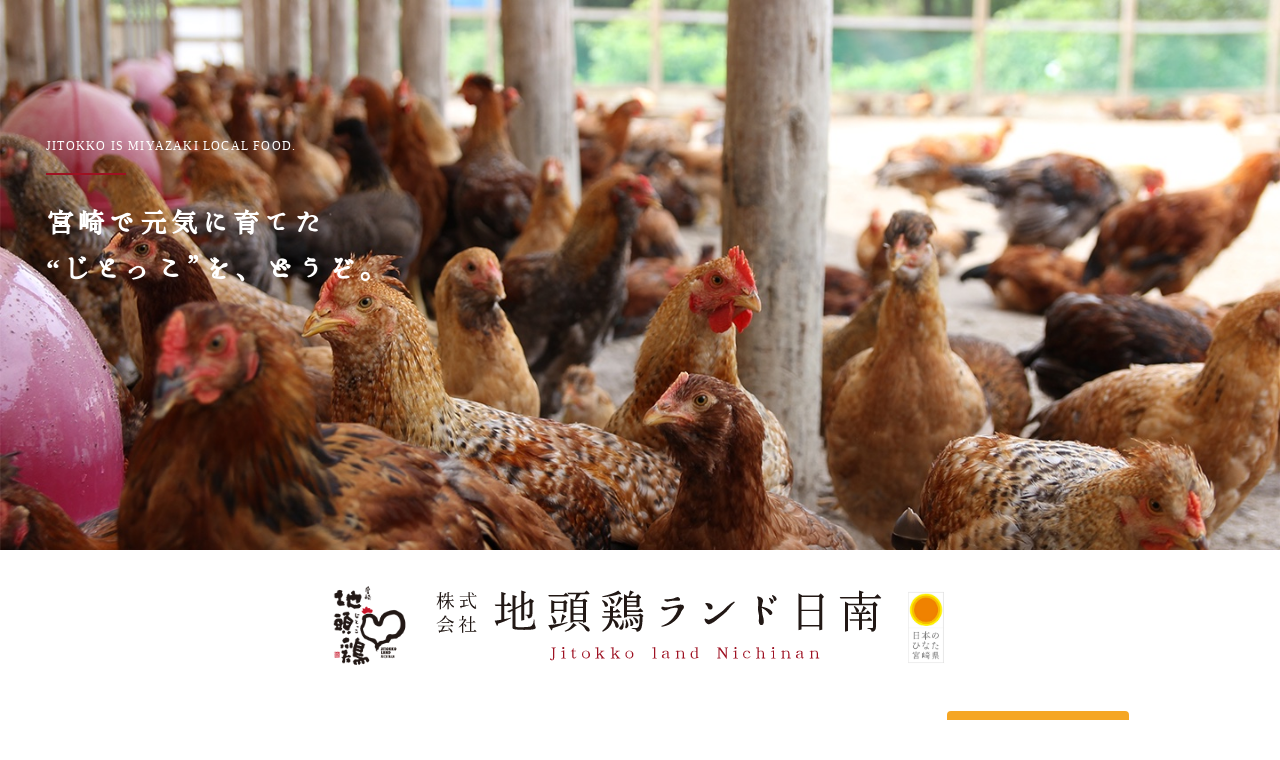

--- FILE ---
content_type: text/html; charset=UTF-8
request_url: https://jitokko.co.jp/
body_size: 8112
content:
<!doctype html> 
<html> 
<head>
<link rel="preload" href="https://jitokko.co.jp/wp-content/cache/fvm/min/1750141203-css7fbf3f40112b477d27de66072e73cc08284668f6c78645d26c466fdf72530.css" as="style" media="all" /> 
<link rel="preload" href="https://jitokko.co.jp/wp-content/cache/fvm/min/1750141203-cssf266981a58a3ac3305de986b1244dc8f1fe5c61ed7dd505f174c11af7b792.css" as="style" media="all" /> 
<link rel="preload" href="https://jitokko.co.jp/wp-content/cache/fvm/min/1750141203-css8562fda9dc68a13b6614d33751dd909a837a289af345379a8746a7b74c150.css" as="style" media="all" /> 
<link rel="preload" href="https://jitokko.co.jp/wp-content/cache/fvm/min/1750141203-cssa2edb6d015c210a494f89bcf6bc0ce99f511ce4cb00600893961a9dd5355a.css" as="style" media="all" />
<script data-cfasync="false">if(navigator.userAgent.match(/MSIE|Internet Explorer/i)||navigator.userAgent.match(/Trident\/7\..*?rv:11/i)){var href=document.location.href;if(!href.match(/[?&]iebrowser/)){if(href.indexOf("?")==-1){if(href.indexOf("#")==-1){document.location.href=href+"?iebrowser=1"}else{document.location.href=href.replace("#","?iebrowser=1#")}}else{if(href.indexOf("#")==-1){document.location.href=href+"&iebrowser=1"}else{document.location.href=href.replace("#","&iebrowser=1#")}}}}</script>
<script data-cfasync="false">class FVMLoader{constructor(e){this.triggerEvents=e,this.eventOptions={passive:!0},this.userEventListener=this.triggerListener.bind(this),this.delayedScripts={normal:[],async:[],defer:[]},this.allJQueries=[]}_addUserInteractionListener(e){this.triggerEvents.forEach(t=>window.addEventListener(t,e.userEventListener,e.eventOptions))}_removeUserInteractionListener(e){this.triggerEvents.forEach(t=>window.removeEventListener(t,e.userEventListener,e.eventOptions))}triggerListener(){this._removeUserInteractionListener(this),"loading"===document.readyState?document.addEventListener("DOMContentLoaded",this._loadEverythingNow.bind(this)):this._loadEverythingNow()}async _loadEverythingNow(){this._runAllDelayedCSS(),this._delayEventListeners(),this._delayJQueryReady(this),this._handleDocumentWrite(),this._registerAllDelayedScripts(),await this._loadScriptsFromList(this.delayedScripts.normal),await this._loadScriptsFromList(this.delayedScripts.defer),await this._loadScriptsFromList(this.delayedScripts.async),await this._triggerDOMContentLoaded(),await this._triggerWindowLoad(),window.dispatchEvent(new Event("wpr-allScriptsLoaded"))}_registerAllDelayedScripts(){document.querySelectorAll("script[type=fvmdelay]").forEach(e=>{e.hasAttribute("src")?e.hasAttribute("async")&&!1!==e.async?this.delayedScripts.async.push(e):e.hasAttribute("defer")&&!1!==e.defer||"module"===e.getAttribute("data-type")?this.delayedScripts.defer.push(e):this.delayedScripts.normal.push(e):this.delayedScripts.normal.push(e)})}_runAllDelayedCSS(){document.querySelectorAll("link[rel=fvmdelay]").forEach(e=>{e.setAttribute("rel","stylesheet")})}async _transformScript(e){return await this._requestAnimFrame(),new Promise(t=>{const n=document.createElement("script");let r;[...e.attributes].forEach(e=>{let t=e.nodeName;"type"!==t&&("data-type"===t&&(t="type",r=e.nodeValue),n.setAttribute(t,e.nodeValue))}),e.hasAttribute("src")?(n.addEventListener("load",t),n.addEventListener("error",t)):(n.text=e.text,t()),e.parentNode.replaceChild(n,e)})}async _loadScriptsFromList(e){const t=e.shift();return t?(await this._transformScript(t),this._loadScriptsFromList(e)):Promise.resolve()}_delayEventListeners(){let e={};function t(t,n){!function(t){function n(n){return e[t].eventsToRewrite.indexOf(n)>=0?"wpr-"+n:n}e[t]||(e[t]={originalFunctions:{add:t.addEventListener,remove:t.removeEventListener},eventsToRewrite:[]},t.addEventListener=function(){arguments[0]=n(arguments[0]),e[t].originalFunctions.add.apply(t,arguments)},t.removeEventListener=function(){arguments[0]=n(arguments[0]),e[t].originalFunctions.remove.apply(t,arguments)})}(t),e[t].eventsToRewrite.push(n)}function n(e,t){let n=e[t];Object.defineProperty(e,t,{get:()=>n||function(){},set(r){e["wpr"+t]=n=r}})}t(document,"DOMContentLoaded"),t(window,"DOMContentLoaded"),t(window,"load"),t(window,"pageshow"),t(document,"readystatechange"),n(document,"onreadystatechange"),n(window,"onload"),n(window,"onpageshow")}_delayJQueryReady(e){let t=window.jQuery;Object.defineProperty(window,"jQuery",{get:()=>t,set(n){if(n&&n.fn&&!e.allJQueries.includes(n)){n.fn.ready=n.fn.init.prototype.ready=function(t){e.domReadyFired?t.bind(document)(n):document.addEventListener("DOMContentLoaded2",()=>t.bind(document)(n))};const t=n.fn.on;n.fn.on=n.fn.init.prototype.on=function(){if(this[0]===window){function e(e){return e.split(" ").map(e=>"load"===e||0===e.indexOf("load.")?"wpr-jquery-load":e).join(" ")}"string"==typeof arguments[0]||arguments[0]instanceof String?arguments[0]=e(arguments[0]):"object"==typeof arguments[0]&&Object.keys(arguments[0]).forEach(t=>{delete Object.assign(arguments[0],{[e(t)]:arguments[0][t]})[t]})}return t.apply(this,arguments),this},e.allJQueries.push(n)}t=n}})}async _triggerDOMContentLoaded(){this.domReadyFired=!0,await this._requestAnimFrame(),document.dispatchEvent(new Event("DOMContentLoaded2")),await this._requestAnimFrame(),window.dispatchEvent(new Event("DOMContentLoaded2")),await this._requestAnimFrame(),document.dispatchEvent(new Event("wpr-readystatechange")),await this._requestAnimFrame(),document.wpronreadystatechange&&document.wpronreadystatechange()}async _triggerWindowLoad(){await this._requestAnimFrame(),window.dispatchEvent(new Event("wpr-load")),await this._requestAnimFrame(),window.wpronload&&window.wpronload(),await this._requestAnimFrame(),this.allJQueries.forEach(e=>e(window).trigger("wpr-jquery-load")),window.dispatchEvent(new Event("wpr-pageshow")),await this._requestAnimFrame(),window.wpronpageshow&&window.wpronpageshow()}_handleDocumentWrite(){const e=new Map;document.write=document.writeln=function(t){const n=document.currentScript,r=document.createRange(),i=n.parentElement;let a=e.get(n);void 0===a&&(a=n.nextSibling,e.set(n,a));const s=document.createDocumentFragment();r.setStart(s,0),s.appendChild(r.createContextualFragment(t)),i.insertBefore(s,a)}}async _requestAnimFrame(){return new Promise(e=>requestAnimationFrame(e))}static run(){const e=new FVMLoader(["keydown","mousemove","touchmove","touchstart","touchend","wheel"]);e._addUserInteractionListener(e)}}FVMLoader.run();</script>
<title>株式会社地頭鶏ランド日南</title>
<meta name="viewport" content="width=device-width, initial-scale=1">
<meta name="description" content="地頭鶏ランド日南は、「ひよこから食卓まで」をテーマに宮崎県が誇る地鶏ブランド「みやざき地頭鶏」の生産・加工・販売までを一貫して行っております。当社で大切に育てた食肉を県内はじめ、全国の飲食店様へお届けしております。" />
<meta name="robots" content="max-image-preview:large" />
<meta name="keywords" content="株式会社地頭鶏ランド日南,じとっこランド,みやざき地頭鶏,地頭鶏,地鶏" />
<link rel="canonical" href="https://jitokko.co.jp/" /> 
<link rel="shortcut icon" href="https://jitokko.co.jp/wp-content/themes/jitokko.co.jp/favicon.ico" /> 
<style media="all">img:is([sizes="auto" i],[sizes^="auto," i]){contain-intrinsic-size:3000px 1500px}</style> 
<link rel='stylesheet' id='wp-block-library-css' href='https://jitokko.co.jp/wp-content/cache/fvm/min/1750141203-css7fbf3f40112b477d27de66072e73cc08284668f6c78645d26c466fdf72530.css' type='text/css' media='all' /> 
<style id='classic-theme-styles-inline-css' type='text/css' media="all">/*! This file is auto-generated */ .wp-block-button__link{color:#fff;background-color:#32373c;border-radius:9999px;box-shadow:none;text-decoration:none;padding:calc(.667em + 2px) calc(1.333em + 2px);font-size:1.125em}.wp-block-file__button{background:#32373c;color:#fff;text-decoration:none}</style> 
<style id='global-styles-inline-css' type='text/css' media="all">:root{--wp--preset--aspect-ratio--square:1;--wp--preset--aspect-ratio--4-3:4/3;--wp--preset--aspect-ratio--3-4:3/4;--wp--preset--aspect-ratio--3-2:3/2;--wp--preset--aspect-ratio--2-3:2/3;--wp--preset--aspect-ratio--16-9:16/9;--wp--preset--aspect-ratio--9-16:9/16;--wp--preset--color--black:#000000;--wp--preset--color--cyan-bluish-gray:#abb8c3;--wp--preset--color--white:#ffffff;--wp--preset--color--pale-pink:#f78da7;--wp--preset--color--vivid-red:#cf2e2e;--wp--preset--color--luminous-vivid-orange:#ff6900;--wp--preset--color--luminous-vivid-amber:#fcb900;--wp--preset--color--light-green-cyan:#7bdcb5;--wp--preset--color--vivid-green-cyan:#00d084;--wp--preset--color--pale-cyan-blue:#8ed1fc;--wp--preset--color--vivid-cyan-blue:#0693e3;--wp--preset--color--vivid-purple:#9b51e0;--wp--preset--gradient--vivid-cyan-blue-to-vivid-purple:linear-gradient(135deg,rgba(6,147,227,1) 0%,rgb(155,81,224) 100%);--wp--preset--gradient--light-green-cyan-to-vivid-green-cyan:linear-gradient(135deg,rgb(122,220,180) 0%,rgb(0,208,130) 100%);--wp--preset--gradient--luminous-vivid-amber-to-luminous-vivid-orange:linear-gradient(135deg,rgba(252,185,0,1) 0%,rgba(255,105,0,1) 100%);--wp--preset--gradient--luminous-vivid-orange-to-vivid-red:linear-gradient(135deg,rgba(255,105,0,1) 0%,rgb(207,46,46) 100%);--wp--preset--gradient--very-light-gray-to-cyan-bluish-gray:linear-gradient(135deg,rgb(238,238,238) 0%,rgb(169,184,195) 100%);--wp--preset--gradient--cool-to-warm-spectrum:linear-gradient(135deg,rgb(74,234,220) 0%,rgb(151,120,209) 20%,rgb(207,42,186) 40%,rgb(238,44,130) 60%,rgb(251,105,98) 80%,rgb(254,248,76) 100%);--wp--preset--gradient--blush-light-purple:linear-gradient(135deg,rgb(255,206,236) 0%,rgb(152,150,240) 100%);--wp--preset--gradient--blush-bordeaux:linear-gradient(135deg,rgb(254,205,165) 0%,rgb(254,45,45) 50%,rgb(107,0,62) 100%);--wp--preset--gradient--luminous-dusk:linear-gradient(135deg,rgb(255,203,112) 0%,rgb(199,81,192) 50%,rgb(65,88,208) 100%);--wp--preset--gradient--pale-ocean:linear-gradient(135deg,rgb(255,245,203) 0%,rgb(182,227,212) 50%,rgb(51,167,181) 100%);--wp--preset--gradient--electric-grass:linear-gradient(135deg,rgb(202,248,128) 0%,rgb(113,206,126) 100%);--wp--preset--gradient--midnight:linear-gradient(135deg,rgb(2,3,129) 0%,rgb(40,116,252) 100%);--wp--preset--font-size--small:13px;--wp--preset--font-size--medium:20px;--wp--preset--font-size--large:36px;--wp--preset--font-size--x-large:42px;--wp--preset--spacing--20:0.44rem;--wp--preset--spacing--30:0.67rem;--wp--preset--spacing--40:1rem;--wp--preset--spacing--50:1.5rem;--wp--preset--spacing--60:2.25rem;--wp--preset--spacing--70:3.38rem;--wp--preset--spacing--80:5.06rem;--wp--preset--shadow--natural:6px 6px 9px rgba(0, 0, 0, 0.2);--wp--preset--shadow--deep:12px 12px 50px rgba(0, 0, 0, 0.4);--wp--preset--shadow--sharp:6px 6px 0px rgba(0, 0, 0, 0.2);--wp--preset--shadow--outlined:6px 6px 0px -3px rgba(255, 255, 255, 1), 6px 6px rgba(0, 0, 0, 1);--wp--preset--shadow--crisp:6px 6px 0px rgba(0, 0, 0, 1)}:where(.is-layout-flex){gap:.5em}:where(.is-layout-grid){gap:.5em}body .is-layout-flex{display:flex}.is-layout-flex{flex-wrap:wrap;align-items:center}.is-layout-flex>:is(*,div){margin:0}body .is-layout-grid{display:grid}.is-layout-grid>:is(*,div){margin:0}:where(.wp-block-columns.is-layout-flex){gap:2em}:where(.wp-block-columns.is-layout-grid){gap:2em}:where(.wp-block-post-template.is-layout-flex){gap:1.25em}:where(.wp-block-post-template.is-layout-grid){gap:1.25em}.has-black-color{color:var(--wp--preset--color--black)!important}.has-cyan-bluish-gray-color{color:var(--wp--preset--color--cyan-bluish-gray)!important}.has-white-color{color:var(--wp--preset--color--white)!important}.has-pale-pink-color{color:var(--wp--preset--color--pale-pink)!important}.has-vivid-red-color{color:var(--wp--preset--color--vivid-red)!important}.has-luminous-vivid-orange-color{color:var(--wp--preset--color--luminous-vivid-orange)!important}.has-luminous-vivid-amber-color{color:var(--wp--preset--color--luminous-vivid-amber)!important}.has-light-green-cyan-color{color:var(--wp--preset--color--light-green-cyan)!important}.has-vivid-green-cyan-color{color:var(--wp--preset--color--vivid-green-cyan)!important}.has-pale-cyan-blue-color{color:var(--wp--preset--color--pale-cyan-blue)!important}.has-vivid-cyan-blue-color{color:var(--wp--preset--color--vivid-cyan-blue)!important}.has-vivid-purple-color{color:var(--wp--preset--color--vivid-purple)!important}.has-black-background-color{background-color:var(--wp--preset--color--black)!important}.has-cyan-bluish-gray-background-color{background-color:var(--wp--preset--color--cyan-bluish-gray)!important}.has-white-background-color{background-color:var(--wp--preset--color--white)!important}.has-pale-pink-background-color{background-color:var(--wp--preset--color--pale-pink)!important}.has-vivid-red-background-color{background-color:var(--wp--preset--color--vivid-red)!important}.has-luminous-vivid-orange-background-color{background-color:var(--wp--preset--color--luminous-vivid-orange)!important}.has-luminous-vivid-amber-background-color{background-color:var(--wp--preset--color--luminous-vivid-amber)!important}.has-light-green-cyan-background-color{background-color:var(--wp--preset--color--light-green-cyan)!important}.has-vivid-green-cyan-background-color{background-color:var(--wp--preset--color--vivid-green-cyan)!important}.has-pale-cyan-blue-background-color{background-color:var(--wp--preset--color--pale-cyan-blue)!important}.has-vivid-cyan-blue-background-color{background-color:var(--wp--preset--color--vivid-cyan-blue)!important}.has-vivid-purple-background-color{background-color:var(--wp--preset--color--vivid-purple)!important}.has-black-border-color{border-color:var(--wp--preset--color--black)!important}.has-cyan-bluish-gray-border-color{border-color:var(--wp--preset--color--cyan-bluish-gray)!important}.has-white-border-color{border-color:var(--wp--preset--color--white)!important}.has-pale-pink-border-color{border-color:var(--wp--preset--color--pale-pink)!important}.has-vivid-red-border-color{border-color:var(--wp--preset--color--vivid-red)!important}.has-luminous-vivid-orange-border-color{border-color:var(--wp--preset--color--luminous-vivid-orange)!important}.has-luminous-vivid-amber-border-color{border-color:var(--wp--preset--color--luminous-vivid-amber)!important}.has-light-green-cyan-border-color{border-color:var(--wp--preset--color--light-green-cyan)!important}.has-vivid-green-cyan-border-color{border-color:var(--wp--preset--color--vivid-green-cyan)!important}.has-pale-cyan-blue-border-color{border-color:var(--wp--preset--color--pale-cyan-blue)!important}.has-vivid-cyan-blue-border-color{border-color:var(--wp--preset--color--vivid-cyan-blue)!important}.has-vivid-purple-border-color{border-color:var(--wp--preset--color--vivid-purple)!important}.has-vivid-cyan-blue-to-vivid-purple-gradient-background{background:var(--wp--preset--gradient--vivid-cyan-blue-to-vivid-purple)!important}.has-light-green-cyan-to-vivid-green-cyan-gradient-background{background:var(--wp--preset--gradient--light-green-cyan-to-vivid-green-cyan)!important}.has-luminous-vivid-amber-to-luminous-vivid-orange-gradient-background{background:var(--wp--preset--gradient--luminous-vivid-amber-to-luminous-vivid-orange)!important}.has-luminous-vivid-orange-to-vivid-red-gradient-background{background:var(--wp--preset--gradient--luminous-vivid-orange-to-vivid-red)!important}.has-very-light-gray-to-cyan-bluish-gray-gradient-background{background:var(--wp--preset--gradient--very-light-gray-to-cyan-bluish-gray)!important}.has-cool-to-warm-spectrum-gradient-background{background:var(--wp--preset--gradient--cool-to-warm-spectrum)!important}.has-blush-light-purple-gradient-background{background:var(--wp--preset--gradient--blush-light-purple)!important}.has-blush-bordeaux-gradient-background{background:var(--wp--preset--gradient--blush-bordeaux)!important}.has-luminous-dusk-gradient-background{background:var(--wp--preset--gradient--luminous-dusk)!important}.has-pale-ocean-gradient-background{background:var(--wp--preset--gradient--pale-ocean)!important}.has-electric-grass-gradient-background{background:var(--wp--preset--gradient--electric-grass)!important}.has-midnight-gradient-background{background:var(--wp--preset--gradient--midnight)!important}.has-small-font-size{font-size:var(--wp--preset--font-size--small)!important}.has-medium-font-size{font-size:var(--wp--preset--font-size--medium)!important}.has-large-font-size{font-size:var(--wp--preset--font-size--large)!important}.has-x-large-font-size{font-size:var(--wp--preset--font-size--x-large)!important}:where(.wp-block-post-template.is-layout-flex){gap:1.25em}:where(.wp-block-post-template.is-layout-grid){gap:1.25em}:where(.wp-block-columns.is-layout-flex){gap:2em}:where(.wp-block-columns.is-layout-grid){gap:2em}:root :where(.wp-block-pullquote){font-size:1.5em;line-height:1.6}</style> 
<link rel='stylesheet' id='normalize-css' href='https://jitokko.co.jp/wp-content/cache/fvm/min/1750141203-cssf266981a58a3ac3305de986b1244dc8f1fe5c61ed7dd505f174c11af7b792.css' type='text/css' media='all' /> 
<link rel='stylesheet' id='style-css' href='https://jitokko.co.jp/wp-content/cache/fvm/min/1750141203-css8562fda9dc68a13b6614d33751dd909a837a289af345379a8746a7b74c150.css' type='text/css' media='all' /> 
<link rel='stylesheet' id='slick-css' href='https://jitokko.co.jp/wp-content/cache/fvm/min/1750141203-cssa2edb6d015c210a494f89bcf6bc0ce99f511ce4cb00600893961a9dd5355a.css' type='text/css' media='all' /> 
<script type="text/javascript" src="https://jitokko.co.jp/wp-includes/js/jquery/jquery.min.js?ver=3.7.1" id="jquery-core-js"></script>
<script type="text/javascript" src="https://jitokko.co.jp/wp-content/themes/jitokko.co.jp/js/main.js?ver=6.8.3" id="main-js"></script>
<script type="text/javascript" src="https://jitokko.co.jp/wp-content/themes/jitokko.co.jp/js/slick.min.js?ver=6.8.3" id="slick-js"></script>
<script>(function(w,d,s,l,i){w[l]=w[l]||[];w[l].push({'gtm.start':
new Date().getTime(),event:'gtm.js'});var f=d.getElementsByTagName(s)[0],
j=d.createElement(s),dl=l!='dataLayer'?'&l='+l:'';j.async=true;j.src=
'https://www.googletagmanager.com/gtm.js?id='+i+dl;f.parentNode.insertBefore(j,f);
})(window,document,'script','dataLayer','GTM-WR2MV3B');</script>
</head>
<body> 
<noscript><iframe src="https://www.googletagmanager.com/ns.html?id=GTM-WR2MV3B"
height="0" width="0" style="display:none;visibility:hidden"></iframe></noscript>
<header> <div class="image index" style="background-image: url('https://jitokko.co.jp/wp-content/themes/jitokko.co.jp/images/header_index.jpg');"> <div class="text"> <h3>JITOKKO IS MIYAZAKI LOCAL FOOD.</h3> <h2>宮崎で元気に育てた<br /> “じとっこ”を、どうぞ。</h2> <div class="down-button"> <img src="https://jitokko.co.jp/wp-content/themes/jitokko.co.jp/images/pagedown.svg" alt="scroll down" /> </div> </div> </div> <div class="navbar"> <div class="logo"> <a href="/"> <img src="https://jitokko.co.jp/wp-content/themes/jitokko.co.jp/images/logo.svg" alt="株式会社地頭鶏ランド日南"> </a> </div> <nav> <a href="/" class="active">トップ</a> <a href="https://jitokko.co.jp/strength/" >じとっこランドの強み</a> <a href="https://jitokko.co.jp/about/" >みやざき地頭鶏について</a> <a href="https://jitokko.co.jp/company/" >会社概要</a> <a href="https://jitokko.co.jp/goods/" class="mobile" >商品一覧</a> <a href="https://jitokko.co.jp/contact/" >お問い合わせ</a> <a href="https://shop.jitokko.co.jp/" target="_blank" noreferrer noopener class="mobile shopify"> 購入はこちら </a> <a href="https://shop.jitokko.co.jp/" target="_blank" noreferrer noopener> <button class="orange">＞&nbsp;商品の購入はこちら</button> </a> </nav> <div class="hamburger"> <div class="hamburger-bar"></div> <p>メニュー</p> </div> <div class="hamburger-menu"> <a href="https://jitokko.co.jp/strength/"> <div class="button"> <p>じとっこランドの強み</p> <p>STRENGTH JITOKKO LAND</p> </div> </a> <a href="https://jitokko.co.jp/about/"> <div class="button"> <p>みやざき地頭鶏について</p> <p>ABOUT MIYAZAKI JITOKKO</p> </div> </a> <a href="https://jitokko.co.jp/company/"> <div class="button"> <p>会社概要</p> <p>COMPANY</p> </div> </a> <a href="https://jitokko.co.jp/goods/"> <div class="button"> <p>商品一覧</p> <p>PRODUCTS</p> </div> </a> <a href="https://jitokko.co.jp/contact/"> <div class="button"> <p>お問い合わせ</p> <p>CONTACT</p> </div> </a> </div> </div> </header> <main> <section class="index-section"> <h1>宮崎の大地で<br /> のびのびと。</h1> <p>地頭鶏ランド日南は、自然豊かで広大な環境の中、<br /> みやざき地頭鶏を孵化から生育、加工、出荷までを担う、6次産業ファームです。<br /> <br /> 鶏舎はみやざき地頭鶏がのびのびと育つ広大な土地。<br /> ストレスなく生育し、程よく運動させることで、旨味の強く、肉質の良いお肉が採れることが特徴です。<br /> <br /> 直営・契約農家合わせて13の養鶏場と契約し、安定したみやざき地頭鶏の生産を行なっています。<br /> 農家では、オリジナル設計した飼料を与え、温度や土壌のなどの環境作りに勤しんでいます。</p> <div class="buttons"> <a href="/company"> <button data-target="introduction-section">＞&nbsp;ご挨拶</button> </a> <a href="/about"> <button data-target="kodawari-section">＞&nbsp;じとっこランドについて</button> </a> <a href="/goods"> <button data-target="goods-section">＞&nbsp;商品一覧</button> </a> </div> </section> <section class="introduction-section"> <div class="container"> <img src="https://jitokko.co.jp/wp-content/uploads/top_jitokko.jpg" alt="じとっこランドの<br />みやざき地頭鶏" /> <div class="text"> <h2>じとっこランドの<br /> みやざき地頭鶏</h2> <p>４ヶ月から５ヶ月もの期間、手間暇と愛情をかけて宮崎の清涼な空気と雄大な大地の中で育てた「みやざき地頭鶏」。肉質の弾力とジュワーっとくるうまみと歯ごたえがうまみたっぷりの肉が特徴です。肉、脂身ともにバランスの取れたお肉で、炭火焼のほか、焼き物、揚げ物にも最適です。</p> <a href="/about"> <button>＞&nbsp;地頭鶏をもっと知る</button> </a> </div> </div> </section> <section class="goods-section"> <div class="container"> <div class="text"> <h3>精肉</h3> <p> //ご注文はすべて１セットより承ります。<br> //価格はすべて税抜きです。 </p> <a href="https://shop.jitokko.co.jp/" target="_blank" noreferrer noopener> <button class="orange">＞&nbsp; 商品の購入はこちら</button> </a> </div> <div class="goods-cover"> <div class="goods"> <div class="good"> <a href="/goods"> <img src="https://jitokko.co.jp/wp-content/uploads/set.jpg" alt="1羽セット" /> <div class="text"> <h4>商品番号&nbsp;<span>A-1</span></h4> <div class="info"> <h3>1羽セット</h3> <h4>(小売り参考)3000円/kg</h4> <p>モモ / ムネ / ささみ / 手羽 / レバー / 砂肝 / 手羽 / レバー / 砂肝</p> </div> </div> </a> </div> <div class="good"> <a href="/goods"> <img src="https://jitokko.co.jp/wp-content/uploads/marudori.jpg" alt="丸どり" /> <div class="text"> <h4>商品番号&nbsp;<span>A-2</span></h4> <div class="info"> <h3>丸どり</h3> <h4></h4> <p></p> </div> </div> </a> </div> <div class="good"> <a href="/goods"> <img src="https://jitokko.co.jp/wp-content/uploads/momomune.jpg" alt="モモムネセット" /> <div class="text"> <h4>商品番号&nbsp;<span>A-3</span></h4> <div class="info"> <h3>モモムネセット</h3> <h4></h4> <p></p> </div> </div> </a> </div> <div class="good"> <a href="/goods"> <img src="https://jitokko.co.jp/wp-content/uploads/momomune_half.jpg" alt="モモムネセット半身" /> <div class="text"> <h4>商品番号&nbsp;<span>A-4</span></h4> <div class="info"> <h3>モモムネセット半身</h3> <h4></h4> <p></p> </div> </div> </a> </div> <div class="good"> <a href="/goods"> <img src="https://jitokko.co.jp/wp-content/uploads/sasami.jpg" alt="ささみ" /> <div class="text"> <h4>商品番号&nbsp;<span>A-5</span></h4> <div class="info"> <h3>ささみ</h3> <h4></h4> <p></p> </div> </div> </a> </div> </div> </div> <div class="separator"></div> <div class="text"> <h3>加工品</h3> <p> //ご注文はすべて１セットより承ります。<br> //価格はすべて税抜きです。 </p> <a href="https://shop.jitokko.co.jp/" target="_blank" noreferrer noopener> <button class="orange">＞&nbsp;商品の購入はこちら</button> </a> </div> <div class="goods-cover"> <div class="goods"> <div class="good"> <a href="/goods"> <img src="https://jitokko.co.jp/wp-content/uploads/img_products_17.jpg" alt="炭火焼" /> <div class="text"> <h4>商品番号&nbsp;<span>B-1</span></h4> <div class="info"> <h3>炭火焼</h3> <h4></h4> <p> </p> </div> </div> </a> </div> <div class="good"> <a href="/goods"> <img src="https://jitokko.co.jp/wp-content/uploads/img_products_16.jpg" alt="ギフトセット" /> <div class="text"> <h4>商品番号&nbsp;<span>B-2</span></h4> <div class="info"> <h3>ギフトセット</h3> <h4></h4> <p> </p> </div> </div> </a> </div> </div> </div> </div> </section> <section class="kodawari-section"> <div class="container"> <h2>じとっこランドのこだわり</h2> <p>地頭鶏ランドでは、ヒナの孵化から飼育、解体、処理加工まで一貫して管理しています。<br /> そのため、鮮度と質の高いみやざき地頭鶏を、安定して生産、ご提供することができます。<br /> じとっこランドのこだわりの生産体制をご覧ください。</p> <div class="kodawaris"> <div class="kodawari"> <img src="https://jitokko.co.jp/wp-content/uploads/strength_hina.jpg" alt="ヒナの孵化から生産で安心・安全" /> <h3>ヒナの孵化から生産で安心・安全</h3> <p>みやざき地頭鶏の親鳥を飼育し、卵の採取、検卵、孵卵、ワクチン摂取を行なってから、契約農家/直営鶏舎に譲渡しています。</p> </div> <div class="kodawari"> <img src="https://jitokko.co.jp/wp-content/uploads/producers.jpg" alt="「顔が見える」生産、加工" /> <h3>「顔が見える」生産、加工</h3> <p>宮崎県内で直営および契約農家合わせて13農家の農場と契約。<br /> 契約農家から全量買取し、安定したみやざき地頭鶏の生産を行なっています。</p> </div> <div class="kodawari"> <img src="https://jitokko.co.jp/wp-content/uploads/strength_kakou.jpg" alt="一羽ごと丁寧に手作業で処理し、<br />安全なトレーサビリティを確立" /> <h3>一羽ごと丁寧に手作業で処理し、<br /> 安全なトレーサビリティを確立</h3> <p>食鳥処理および加工センターを県内に3施設運営し、毎日合計で1000羽ちかくのみやざき地頭鶏を扱っています。1羽ごとに手作業で処理を行っているため、検品としても機能しています。</p> </div> <div class="kodawari"> <img src="https://jitokko.co.jp/wp-content/uploads/liver.jpg" alt="自社解体だから、希少部位も潤沢" /> <h3>自社解体だから、希少部位も潤沢</h3> <p>内臓系部位を始め1羽からわずかしか取れない希少部位も潤沢にご用意できます。</p> </div> </div> <div class="map"> <iframe src="https://www.google.com/maps/embed?pb=!1m18!1m12!1m3!1d3399.263720494898!2d131.34369261515192!3d31.571815231352673!2m3!1f0!2f0!3f0!3m2!1i1024!2i768!4f13.1!3m3!1m2!1s0x35392a142b1abeb9%3A0xc3293b0a282a4c85!2z44CSODg5LTMxNTIgTWl5YXpha2kta2VuLCBOaWNoaW5hbi1zaGksIEtleW9zaGlkYSwg5Zyw6aCt6baP44Op44Oz44OJ5pel5Y2X!5e0!3m2!1sen!2sjp!4v1512636232498" frameborder="0" allowfullscreen></iframe> </div> <div class="links"> <a href="http://www.mjitokko.jp/"> <img src="https://jitokko.co.jp/wp-content/themes/jitokko.co.jp/images/index_banner1.png" alt="#" /> </a> <a href="http://www.city.nichinan.lg.jp/"> <img src="https://jitokko.co.jp/wp-content/themes/jitokko.co.jp/images/index_banner2.png" alt="#" /> </a> <a href="http://www.pref.miyazaki.lg.jp/"> <img src="https://jitokko.co.jp/wp-content/themes/jitokko.co.jp/images/index_banner3.png" alt="#" /> </a> </div> </div> </section> </main> <footer> <div class="row"> <a href="/"> <img src="https://jitokko.co.jp/wp-content/themes/jitokko.co.jp/images/logo_footer.svg" alt="株式会社地頭鶏ランド日南"> </a> <p>&#0169;2025 JITOKKO-LAND NICHINAN</p> </div> <div class="row"> <p>宮崎県日南市毛吉田2723-1</p> <div class="top-button"> <img src="https://jitokko.co.jp/wp-content/themes/jitokko.co.jp/images/arrow.png" alt="トップへ" /> <p>ページの先頭へ戻る</p> <img src="https://jitokko.co.jp/wp-content/themes/jitokko.co.jp/images/pagetop.svg" alt="page top" /> </div> </div> <div class="row"> <p>TEL&nbsp;<a href="tel:0987-27-1269">0987-27-1269</a></p> <div class="links"> <a href="https://jitokko.co.jp/strength/">じとっこランドの強み</a> <a href="https://jitokko.co.jp/about/">みやざき地頭鶏について</a> <a href="https://jitokko.co.jp/company/">会社概要</a> <a href="https://jitokko.co.jp/goods/">商品一覧</a> <a href="https://jitokko.co.jp/contact/">お問い合わせ</a> </div> </div> </footer> 
<script type="speculationrules">
{"prefetch":[{"source":"document","where":{"and":[{"href_matches":"\/*"},{"not":{"href_matches":["\/wp-*.php","\/wp-admin\/*","\/wp-content\/uploads\/*","\/wp-content\/*","\/wp-content\/plugins\/*","\/wp-content\/themes\/jitokko.co.jp\/*","\/*\\?(.+)"]}},{"not":{"selector_matches":"a[rel~=\"nofollow\"]"}},{"not":{"selector_matches":".no-prefetch, .no-prefetch a"}}]},"eagerness":"conservative"}]}
</script>
</body> 
</html>

--- FILE ---
content_type: text/css
request_url: https://jitokko.co.jp/wp-content/cache/fvm/min/1750141203-css8562fda9dc68a13b6614d33751dd909a837a289af345379a8746a7b74c150.css
body_size: 6021
content:
/* https://jitokko.co.jp/wp-content/themes/jitokko.co.jp/style.css?ver=20210519 */
@font-face{font-display:swap;font-family:'xano';src:url(/wp-content/themes/jitokko.co.jp/fonts/xano.woff) format('woff')}*{box-sizing:border-box;-webkit-font-smoothing:antialiased}html.active,body.active{height:100%;overflow:hidden;position:relative}img{height:auto;max-width:100%;display:block}h1,h2,h3,h4,h5,h6,p,a,ul,li{padding:0;margin:0;list-style:none}a{color:inherit;text-decoration:none}.container{max-width:1050px;padding:0 25px;margin:0 auto}h1,h2,h3,h4{font-family:xano;color:#9e1122}h1{font-size:40px}h2{font-size:28px;letter-spacing:3px}h3{font-size:24px;letter-spacing:3.8}p{font-family:"游明朝体","Yu Mincho",YuMincho,"ヒラギノ明朝 Pro","Hiragino Mincho Pro","MS P明朝","MS PMincho",serif;font-size:14px;color:#6f5240;letter-spacing:1.5px}header .image{position:relative;padding-bottom:43%;height:0;width:100%;background-size:cover}header .image:not(.index) h2{display:inline-block;position:absolute;top:40px;right:60px;font-size:18px;letter-spacing:1.8px;line-height:36px}header .navbar{display:flex;flex-wrap:wrap;justify-content:center;padding-top:36px;padding-bottom:24px;width:100%}header .navbar .logo{flex-basis:100%;margin-bottom:45px}header .navbar .logo a{display:block}header .navbar .logo img{height:80px;width:620px;margin:0 auto}header .navbar nav{display:flex;align-items:center}header .navbar nav a{font-family:"游明朝体","Yu Mincho",YuMincho,"ヒラギノ明朝 Pro","Hiragino Mincho Pro","MS P明朝","MS PMincho",serif;font-size:16px;color:#6f5240;letter-spacing:1px;text-decoration:none}header .navbar nav a:first-child{display:none}header .navbar nav a:not(:last-child){margin-right:40px}header .navbar nav a.active{color:#cf051e}header .navbar nav a button.orange{padding:0 15px}header .navbar nav a.shopify{display:none}header .navbar .hamburger,header .navbar .hamburger-menu{display:none}@media (max-width:999px){header .navbar{justify-content:space-between;align-items:center;position:relative;padding:0}header .navbar .logo{max-width:75%;flex-basis:initial;margin-bottom:0;padding:15px 0;padding-left:15px}header .navbar .logo img{height:34px;width:initial}header .navbar nav{display:flex;justify-content:center;align-items:center;position:absolute;left:0;top:64px;height:32px;width:100%;background-color:#f2ebeb;z-index:1}header .navbar nav a{height:24px;line-height:24px;width:105px;max-width:calc(85% / 3);text-align:center;font-size:12px}header .navbar nav a.shopify{display:block;height:24px;margin:0!important;background-color:#f5a624;color:#fff;border-radius:4px}header .navbar nav a.active{border-radius:12px;background-color:#fff}header .navbar nav a:nth-child(1){display:initial}header .navbar nav a:not(:last-child){margin:0}header .navbar nav a:not(.mobile):not(:first-child){display:none}header .navbar nav a.mobile:not(:last-child){margin:0 10px}header .navbar .hamburger{position:relative;display:block;justify-content:center;height:calc(24px + 8px + 8px);width:32px;margin-right:15px;cursor:pointer}header .navbar .hamburger .hamburger-bar{margin-top:6px}header .navbar .hamburger .hamburger-bar,header .navbar .hamburger .hamburger-bar::before,header .navbar .hamburger .hamburger-bar::after{width:24px;height:2px;margin-left:auto;margin-right:auto;background-color:#9e1122;transition:all 0.4s cubic-bezier(.4,0,.2,1)}header .navbar .hamburger .hamburger-bar::before,header .navbar .hamburger .hamburger-bar::after{content:'';display:block;position:relative}header .navbar .hamburger .hamburger-bar::before{top:7px}header .navbar .hamburger .hamburger-bar::after{top:12px}header .navbar .hamburger.active .hamburger-bar{transform:translateY(8px) rotate(-45deg)}header .navbar .hamburger.active .hamburger-bar::before{opacity:0;transform:translateY(-10px) translateX(-1px) rotate(45deg)}header .navbar .hamburger.active .hamburger-bar::after{transform:translateY(-14px) rotate(90deg)}header .navbar .hamburger p{position:absolute;bottom:3px;width:100%;letter-spacing:0;font-size:8px;white-space:nowrap;transition:all 0.4s cubic-bezier(.4,0,.2,1)}header .navbar .hamburger.active p{color:#9e1122}header .navbar .hamburger-menu{display:block;position:absolute;top:64px;left:0;width:100%;height:calc(100vh - 64px);background-color:#fbf4e9;padding:25px;overflow:scroll;z-index:2;opacity:0;visibility:hidden;transition:all 0.7s cubic-bezier(.4,0,.2,1)}header .navbar .hamburger-menu.active{visibility:visible;opacity:1}header .navbar .hamburger-menu .button{display:flex;justify-content:center;align-items:center;align-content:center;flex-wrap:wrap;height:68px;width:100%;margin-bottom:30px;background-color:#fff}header .navbar .hamburger-menu .button p:first-child{font-size:18px;font-weight:700;text-align:center;flex-basis:100%;margin-bottom:6px}header .navbar .hamburger-menu .button p:last-child{font-size:11px;color:#cf051e}header .image{margin-top:32px}header .image:not(.index){padding-bottom:56.5%;background-position:center}header .image:not(.index) h2{display:none}}@media (max-width:767px){header .image{height:initial}header .navbar .logo img{margin:initial}}header .image.index .text{max-width:1440px;margin:0 auto;padding-top:140px;padding-left:46px}header .image.index .text h3{margin-bottom:44px;font-family:Helvetica-LightOblique;font-size:12px;font-weight:lighter;color:#fff;letter-spacing:1.2px}header .image.index .text h3::after{content:'';display:block;height:2px;width:80px;position:relative;top:20px;background-color:#9e1122}header .image.index .text h2{color:#fff;line-height:1.65}header .image.index .text .down-button{display:none}@media (max-width:999px){header{display:flex;flex-wrap:wrap}header .image.index{order:1;position:relative;padding-bottom:initial;height:calc(100vh - 64px - 32px)}header .image.index .text{position:absolute;bottom:30px;padding:0;width:100%}header .image.index .text h3{font-size:12px;margin-left:25px}header .image.index .text h2{font-size:22px;margin-left:25px}header .image.index .text .down-button{display:block;margin-top:30px;cursor:pointer}header .image.index .text .down-button img{height:50px;width:88px;margin:0 auto}}.index-section{padding-top:80px;padding-bottom:194px;background-image:url(/wp-content/themes/jitokko.co.jp/images/top-section.jpg);background-size:cover;background-position:bottom}.index-section h1{max-width:300px;margin:0 auto;margin-bottom:55px;font-size:40px;line-height:46px;text-align:center}.index-section p{max-width:730px;margin:0 auto;margin-bottom:50px;text-align:center;font-size:14px;letter-spacing:1.5px;line-height:30px;font-weight:700}.index-section .buttons{display:flex;justify-content:center;margin:0 auto}.index-section .buttons a:nth-child(2){margin:0 20px}@media (max-width:999px){.index-section{padding-top:40px}.index-section h1{font-size:28px;line-height:1.3;text-align:center;margin-bottom:30px}}@media (max-width:767px){.index-section{padding-bottom:120px;background-position:40% 0}.index-section p{line-height:24px;letter-spacing:0;margin-bottom:10px;text-align:left;max-width:initial;padding:0 25px}.index-section .buttons{flex-wrap:wrap;justify-content:center}.index-section .buttons a{width:75%}.index-section .buttons a:not(:last-child){margin-bottom:20px}.index-section .buttons button{width:100%;justify-content:center}}.introduction-section{background-color:#fcf4e9}.introduction-section .container{display:flex;padding-top:64px;padding-bottom:70px}.introduction-section .container img{flex-basis:500px;flex-shrink:0;height:330px;margin-right:55px}.introduction-section .text h2{margin-bottom:36px;width:280px;font-size:30px;letter-spacing:3px;line-height:36px}.introduction-section .text p{margin-bottom:48px;letter-spacing:1.5px;line-height:30px}.introduction-section .text button{margin:0 auto}@media (max-width:999px){.introduction-section .container{flex-wrap:wrap;padding-top:30px;padding-bottom:30px}.introduction-section .container img{height:100%;width:100%;flex-basis:initial;margin:0}.introduction-section .text{width:100%}.introduction-section .text h2{width:100%;margin:36px auto;font-size:22px;line-height:1.3;text-align:center}}.goods-section .container{padding-top:40px}.goods-section .container>.text{display:flex;flex-wrap:wrap;justify-content:space-between;margin-bottom:65px}.goods-section .container>.text h3{flex-basis:100%;margin-bottom:34px;letter-spacing:3.84px}.goods-section .container>.text h3::after{content:'';display:block;position:relative;top:15px;height:2px;width:32px;background-color:#ebab3e}.goods-section .container>.text p{font-size:11px;color:#6f5240;letter-spacing:1.75px;line-height:20px;font-family:"游明朝体","Yu Mincho",YuMincho,"ヒラギノ明朝 Pro","Hiragino Mincho Pro","MS P明朝","MS PMincho",serif}.goods-section .container>.text button{margin:0;height:48px;width:240px}.goods-section .goods-cover{overflow:hidden;width:100%}.goods-section .goods{max-width:1000px;margin:0 auto}.goods-section .goods:last-child{margin-bottom:50px}@media (min-width:1240px){.goods-section .goods-cover{width:1240px;margin-left:calc((1240px - 1000px) / -2)}}.goods-section .goods .good{display:inline-block;width:290px;height:calc(290px + 48px);position:relative;margin:0 calc((1000px - (290px * 3)) / 6)}.goods-section .goods .good img{border-radius:50%;width:290px;height:290px;margin:0 auto}.goods-section .goods .good .text{display:flex;flex-wrap:wrap;align-items:flex-start;position:absolute;top:0;height:100%;width:100%;z-index:1}.goods-section .goods .good .text h4{flex-basis:100%;font-size:12px;font-family:"游明朝体","Yu Mincho",YuMincho,"ヒラギノ明朝 Pro","Hiragino Mincho Pro","MS P明朝","MS PMincho",serif;letter-spacing:2.08px;line-height:18px}.goods-section .goods .good .text h4 span{font-size:20px}.goods-section .goods .good .text .info{display:flex;flex-wrap:wrap;align-items:center;width:100%;margin-top:auto;position:absolute;top:280px}.goods-section .goods .good .text .info h3{font-family:"游明朝体","Yu Mincho",YuMincho,"ヒラギノ明朝 Pro","Hiragino Mincho Pro","MS P明朝","MS PMincho",serif;font-size:20px;flex-basis:63%}.goods-section .goods .good:first-of-type .text .info h3{flex-basis:50%}.goods-section .goods .good .text .info h4{font-family:"游明朝体","Yu Mincho",YuMincho,"ヒラギノ明朝 Pro","Hiragino Mincho Pro","MS P明朝","MS PMincho",serif;flex-basis:37%;font-size:14px;text-align:right}.goods-section .goods .good:first-of-type .text .info h4{flex-basis:50%}.goods-section .goods .good .text .info p{margin-top:20px;font-size:11px;line-height:16px;font-family:"游明朝体","Yu Mincho",YuMincho,"ヒラギノ明朝 Pro","Hiragino Mincho Pro","MS P明朝","MS PMincho",serif;letter-spacing:1.76px;flex-basis:100%}.goods-section .separator{height:2px;width:100%;margin:50px 0;background-color:#e0e3e2}@media (max-width:767px){.goods-section .container>.text{position:relative;margin-bottom:30px}.goods-section .container>.text a{position:absolute;top:calc(103px + 30px + 290px + 50px + 20px);left:50%;transform:translateX(-50%);z-index:2}.goods-section .goods-cover{position:relative;left:-25px;width:calc(100% + 25px * 2)}.goods-section .goods{position:relative}.goods-section .goods .good{margin-bottom:50px}.goods-section .goods .good img{width:auto}.goods-section .goods .good .text{height:100%}.goods-section .goods .good .text>h4{margin-bottom:250px}.goods-section .goods .good .text .info{margin-top:initial;position:static}.goods-section .separator{display:none}.slick-prev,.slick-next{position:absolute;top:35%;z-index:1}.slick-prev{left:15px}.slick-next{right:15px}}@media (max-width:340px){.goods-section .goods .good img{height:auto}.slick-prev{left:3px}.slick-next{right:3px}}.kodawari-section{background-color:#fcf4e9;padding:80px 0;text-align:center}.kodawari-section .container>h2{margin-bottom:55px}.kodawari-section .container>p{margin-bottom:40px;font-size:14px;color:#6f5240;letter-spacing:1.5px;line-height:24px}.kodawari-section .kodawaris{display:flex;margin-bottom:64px}.kodawari-section .kodawaris .kodawari{position:relative;padding:20px;width:calc(235px + 20px * 2);background:#fff;border-radius:16px;line-height:24px}.kodawari-section .kodawaris .kodawari:not(:last-child){margin-right:20px}.kodawari-section .kodawaris .kodawari::before{content:'';display:block;position:absolute;top:0;left:50%;transform:translateX(-50%);height:4px;width:180px;background-color:#ebab3e}.kodawari-section .kodawaris .kodawari img{height:170px;width:170px;object-fit:cover;margin:0 auto;margin-top:6px;margin-bottom:20px;border-radius:50%}.kodawari-section .kodawaris .kodawari h3{font-size:18px;color:#6f5240;margin-bottom:20px;line-height:24px}.kodawari-section .kodawaris .kodawari p{font-size:13px;letter-spacing:1.4px;color:#6f5240;line-height:24px}.kodawari-section .map{margin-bottom:80px}.kodawari-section .map iframe{border:none;height:50vw;width:100%}.kodawari-section .links{display:flex;justify-content:center;margin-bottom:80px}.kodawari-section .links a{display:flex;align-items:center;max-width:312px;margin:0 16px}.kodawari-section .links img{height:73px}@media (max-width:999px){.kodawari-section .kodawaris{flex-wrap:wrap;justify-content:space-between}.kodawari-section .kodawaris .kodawari:not(:last-child){margin-right:0}.kodawari-section .kodawaris .kodawari{width:calc(50% - 20px);margin-bottom:20px}.kodawari-section .links{flex-wrap:wrap}.kodawari-section .links a{max-width:initial;flex-basis:100%}.kodawari-section .links a:not(:last-child){margin-bottom:20px}.kodawari-section .links a img{margin:0 auto}}@media (max-width:767px){.kodawari-section{padding-top:40px}.kodawari-section .kodawaris{margin-bottom:15px}.kodawari-section .kodawaris .kodawari{display:flex;flex-wrap:wrap;width:100%}.kodawari-section .kodawaris .kodawari br{display:none}.kodawari-section .container>h2{max-width:240px;margin:0 auto;margin-bottom:30px;font-size:24px}.kodawari-section .container>p{margin-bottom:30px}.kodawari-section .kodawaris .kodawari img{height:50px;width:50px;margin:0}.kodawari-section .kodawaris .kodawari h3{width:calc(100% - 50px - 10px)}.kodawari-section .map{margin-bottom:30px}}.top-section{background-color:#fcf4e9;padding-top:63px;padding-bottom:55px}.top-section h1{text-align:center;font-size:22px;font-weight:400;line-height:1.9;padding-bottom:40px}.top-section p{text-align:center;line-height:2.3}.top-section .buttons{display:flex;justify-content:space-between;width:700px;margin:0 auto;margin-top:40px}@media (max-width:767px){.top-section{padding:40px 0}.top-section h1{line-height:1.4;font-size:20px;padding:0}.top-section h1:not(:last-child){padding-bottom:40px}.top-section h1 br{display:none}.top-section p{font-size:14px;text-align:left}}.page-goods.top-section{background-color:#fff}.page-goods.goods-section:nth-child(2){background-color:#fefbf8}.page-goods.goods-section:nth-child(3){background-color:#fdf7ee}.page-goods.goods-section .container>.text h3{text-align:center}.page-goods.goods-section .container>.text h3::after{left:50%;transform:translateX(-50%)}.page-goods.goods-section .container>.text p{position:relative;left:calc(50% - (240px / 2 ))}.page-goods.goods-section .goods{display:flex;flex-wrap:wrap;justify-content:space-between;margin-bottom:0}.page-goods.goods-section .goods .good{height:auto;margin:0;margin-bottom:170px}.page-goods.goods-section .goods .good .text .info p:last-of-type{font-size:14px}.page-goods.goods-section .goods .good:nth-child(5):nth-last-child(1){margin-left:calc((100% - (290px * 3)) / 2);margin-right:auto}@media (max-width:999px){.page-goods.goods-section .goods .good{width:50%}.page-goods.goods-section .goods .good img{margin:0 auto}.page-goods.goods-section .goods .good .text{width:290px;left:calc((100% - 290px) / 2)}.page-goods.goods-section .goods .good:nth-child(5):nth-last-child(1){margin-left:initial}}@media (max-width:768px){.page-goods.top-section .buttons{justify-content:center;flex-wrap:wrap;width:50%}.page-goods.top-section .buttons button{min-width:205px}.page-goods.top-section .buttons button:not(:last-child){margin-bottom:20px}.page-goods.goods-section .container>.text{margin-bottom:85px}.page-goods.goods-section .text p{font-weight:700}.page-goods.goods-section .text a{display:none}.page-goods.goods-section .goods .good{height:initial;margin-bottom:220px}.page-goods.goods-section .goods .good:nth-child(odd),.page-goods.goods-section .goods .good .text{padding-right:20px}.page-goods.goods-section .goods .good:nth-child(even){padding-left:20px}.page-goods.goods-section .goods .good img{width:100%;height:auto}.page-goods.goods-section .goods .good .text{top:-40px;left:initial;height:calc(40px + (50vw - 25px - 20px) + 70px);width:100%}.page-goods.goods-section .goods .good .text>h4{margin-bottom:44vw}.page-goods.goods-section .goods .good .text .info h3{font-size:16px;flex-basis:100%;white-space:nowrap}.page-goods.goods-section .goods .good .text .info h4{flex-basis:initial;margin-left:auto}.page-goods.goods-section .goods .good .text .info h4 span{font-size:16px}.page-goods.goods-section .goods .good .text .info p{flex-basis:100%}.page-goods.goods-section .goods .good .text .info p:last-child{font-weight:400}.page-goods.contact-section{padding-bottom:140px}}@media (max-width:620px){.page-goods.goods-section .goods .good{margin-bottom:260px}}@media (max-width:420px){.page-goods.goods-section .goods .good{height:initial;margin-bottom:290px}}button{-webkit-appearance:none;display:flex;align-items:center;height:42px;padding:0 16px;margin:0;color:#9e1122;background-color:#fff;border:1px solid #9e1122;border-radius:22px;box-shadow:none;cursor:pointer;font-family:xano;font-size:14px;font-weight:700;letter-spacing:1.68px}button.big{justify-content:center;border:2px solid #ebab3e;border-radius:8px;height:80px;font-size:24px;font-weight:700;letter-spacing:4px;min-width:178px}button.big img{height:34px;width:38px;margin-right:20px}button.orange img{max-height:18px;width:auto;margin-right:10px}button.white{margin-left:auto;border-color:#fa7801;color:#fa7801;font-size:13px}button.contact{color:#fff;background-color:#f5a624;font-size:24px;letter-spacing:3px;border:0;padding:26.5px 138px;border-radius:40px;height:auto}button.orange{background-color:#f5a624;color:#fff;border:0;border-radius:4px;font-size:14px;font-weight:700;letter-spacing:1px;padding:0 32px;height:40px}@media (max-width:767px){button.contact{font-size:5vw;width:100%;padding:3vw 0;margin-top:30px;letter-spacing:1px;display:block}button.orange.mobile{border-radius:30px;width:100%;font-size:15px;height:50px}}.aisatsu-section{background-color:#fcf4e9;padding-top:65px;padding-bottom:64px}.aisatsu-section .container{display:flex;justify-content:space-between}.aisatsu-section .aisatsu h2{font-size:19px;letter-spacing:1px;padding-bottom:40px}.aisatsu-section .aisatsu>p:first-of-type{font-weight:700;font-size:16px;line-height:2.2;margin-bottom:21px}.aisatsu-section .aisatsu>p:last-of-type{line-height:2.3;margin-bottom:50px}.aisatsu-section .aisatsu .profile{display:flex;align-items:center}.aisatsu-section .aisatsu .profile img{height:100px;width:100px;margin-right:20px}.aisatsu-section .aisatsu .profile .text p{color:#9e1122;line-height:1.8;font-weight:400;font-size:14px;letter-spacing:1.7px;margin-bottom:10px}.aisatsu-section .aisatsu .profile .text h2{font-size:19px}.aisatsu-section .table h2{font-size:15px;background-color:#fff;padding:13px 17px;border-radius:7px}.aisatsu-section .table .item-name{border-spacing:4px 0}.aisatsu-section .table .item-name tr:first-child td:first-of-type{min-width:60px}.aisatsu-section .table .item-name td{color:#6f5240;border-bottom:2px dashed #b6a497;line-height:2.3;font-size:14px;padding:10px 0;font-family:"游明朝体","Yu Mincho",YuMincho,"ヒラギノ明朝 Pro","Hiragino Mincho Pro","MS P明朝","MS PMincho",serif}.aisatsu-section .table .item-name td:first-of-type{font-size:15px;color:#9e1122;font-weight:700;vertical-align:top}.aisatsu-section .table .item-name td:last-of-type{font-weight:700}.aisatsu-section .table .item-name .item td{border-bottom:0;padding:0 26px 0 0;font-size:14px}.aisatsu-section .table .item-name .item td:first-of-type{color:#6f5240;font-weight:400;letter-spacing:0;font-size:14px}@media (max-width:999px){.aisatsu-section .container{flex-direction:column}.aisatsu-section .profile{margin-bottom:50px}}@media (max-width:999px){.aisatsu-section .table table{width:100%}}.organisation-section{background-color:#fcf4e9;padding:0 25px;padding-bottom:64px}.organisation-section .container{background-color:#fff;border-radius:10px;padding-top:25px;padding-bottom:25px}.organisation-section h2{font-size:19px}.organisation-section .yellow{color:#fff;background-color:#ebab3e;display:table;margin:0 auto;font-size:14px;padding:12px 16px;width:200px}.organisation-section .chart1{margin:0 auto;height:12px}.organisation-section .chart2{margin:0 auto;width:660px;padding-right:24px}.organisation-section .business-container{display:flex;justify-content:space-between}.organisation-section .business-container .business .orange{color:#fff;background-color:#eb8c3e;font-size:15px;font-weight:400;padding:12px 20px;width:285px}.organisation-section .business-container .business .red{background-color:#f0582c;color:#fff;font-size:15px;font-weight:400;padding:8px 17px}.organisation-section .business-container .business ul{background-color:#ebebeb;padding:12px 10px;width:285px}.organisation-section .business-container .business li{padding-bottom:12px}.organisation-section .business-container .business li:last-of-type{padding-bottom:0}.organisation-section .business-container .business li .facility-introduction{display:flex;background-color:#fff;margin-bottom:1px}.organisation-section .business-container .business li .facility-introduction img{width:auto;height:80px}.organisation-section .business-container .business li .facility-introduction p{font-size:12px;letter-spacing:0;padding:16px 20px;line-height:1.7}.organisation-section .business-container .business li .facility{background-color:#fff;margin-bottom:1px;padding:6px 20px}.organisation-section .business-container .business li .facility p:first-of-type{font-size:15px;padding:9px 0;color:#6f5240;font-weight:700}.organisation-section .business-container .business li .facility p{font-size:12px;padding:4px 0}@media (max-width:999px){.organisation-section .container{width:50%}.organisation-section .yellow:first-of-type{margin-bottom:15px}.organisation-section .yellow:last-of-type,.organisation-section .container>h2{margin-bottom:30px}.organisation-section .chart1,.organisation-section .chart2{display:none}.organisation-section .business-container{flex-direction:column}.organisation-section .business-container .business>h3,.organisation-section .business-container .business>ul{margin:0 auto}}@media (max-width:767px){.organisation-section{padding-bottom:220px}.organisation-section .container{width:100%}.organisation-section .yellow{margin-left:0}.organisation-section .business-container .business .orange,.organisation-section .business-container .business ul{width:100%}}.history-section{background-color:#fcf4e9;padding:0 25px;padding-bottom:64px}.history-section .container{background-color:#fff;padding-top:25px;padding-bottom:25px;border-radius:10px}.history-section h2{font-size:19px}.history-section .row{display:flex;justify-content:center;position:relative}.history-section .row .line{width:3px;background-color:#ebab3e;position:relative;left:10px;top:-8px;margin-bottom:calc(44px / 2)}.history-section .row table{margin-top:-32px}.history-section .row table tr::before{content:"";display:block;width:13px;height:13px;margin-right:10px;background-color:#ebab3e;border-radius:50%}.history-section .row table td{vertical-align:baseline;font-size:14px;color:#6f5240;padding:7px 0 7px 18px;line-height:2.4;font-family:"游明朝体","Yu Mincho",YuMincho,"ヒラギノ明朝 Pro","Hiragino Mincho Pro","MS P明朝","MS PMincho",serif}.history-section .row img{position:absolute;width:188px;height:auto;right:0;bottom:0}@media (max-width:767px){.history-section{display:none}}.strength-section{background-color:#fcf4e9;padding-bottom:65px}.strength-section .strength{display:flex;margin-bottom:67px;justify-content:space-between;align-items:center}.strength-section .strength:nth-of-type(even){flex-direction:row-reverse}.strength-section .strength>img{max-width:600px}.strength-section .strength .text{width:360px}.strength-section .strength:nth-of-type(odd) .text{padding-right:15px}.strength-section .strength:nth-of-type(even) .text{padding-left:15px}.strength-section .strength .text img{width:150px}.strength-section .strength .text h2{font-weight:400;line-height:1.64;letter-spacing:0;margin-top:30px;margin-bottom:32px}.strength-section .strength .text p{line-height:2.27;letter-spacing:0}.strength-section .strength:last-of-type{margin-bottom:0}.strength-section button.white{margin-left:auto}.strength-section button.contact{margin:65px auto 0}.strength-section button.orange{display:none}@media (max-width:999px){.strength-section .strength .text,.strength-section .strength>img{width:50%}}@media (max-width:767px){.strength-section{padding-bottom:160px}.strength-section .strength,.strength-section .strength:nth-of-type(even){flex-direction:column-reverse;margin-bottom:37px}.strength-section .strength .text{width:100%;margin-top:10px}.strength-section .strength:nth-of-type(odd) .text,.strength-section .strength:nth-of-type(even) .text{padding:0}.strength-section .strength>img{width:100%}.strength-section .strength .text h2{font-size:24px;line-height:1.3;margin-bottom:20px}.strength-section .strength .text h2 br{display:none}.strength-section .strength .text p{font-size:14px;line-height:2}.strength-section button.contact,.strength-section button.white{display:none}.strength-section button.orange{display:initial}}.about-section{background-color:#fcf4e9;padding-bottom:67px}.about-section .about{display:flex;justify-content:space-between;align-items:center;margin-bottom:67px}.about-section .about:nth-of-type(even){flex-direction:row-reverse}.about-section .about:last-of-type{margin-bottom:0}.about-section .about .text{min-width:360px}.about-section .about:nth-of-type(odd) .text{padding-right:15px}.about-section .about:nth-of-type(even) .text{padding-left:15px}.about-section .about .text h2{position:relative;padding-left:5px;margin-bottom:30px;font-weight:400;line-height:1.64;letter-spacing:0;z-index:1}.about-section .about .text h2::after{content:"";display:block;position:absolute;background-color:#f8e71c;height:8px;width:100%;bottom:6px;z-index:-1}.about-section .about .text p{line-height:2.27;letter-spacing:0}.about-section .about>img{height:100%;max-width:600px}@media (max-width:999px){.about-section .about>img{width:50%}}@media (max-width:767px){.about-section{padding-bottom:40px}.about-section .about,.about-section .about:nth-of-type(even){flex-direction:column-reverse;margin-bottom:40px}.about-section .about .text,.about-section .about:nth-of-type(even) .text,.about-section .about:nth-of-type(odd) .text{width:100%;min-width:initial;padding:0}.about-section .about>img{width:100%}.about-section .about .text h2{display:inline-block;font-size:30px;border-bottom:0;padding-top:4vw;line-height:1.3;margin-bottom:20px}.about-section .about .text h2::after{bottom:1px}.about-section .about .text p{line-height:2;font-size:14px}}.process-section{background-color:#fcf4e9;padding-bottom:65px}.process-section .process{border:3px solid #ebab3e;border-radius:25px;background-color:#fff;padding:33px;position:relative}.process-section .process>h2{padding-left:5px;margin-bottom:30px;font-size:24px;font-weight:400;letter-spacing:0;border-bottom:4px solid #f8e71c}.process-section .process>img{position:absolute;width:70px;top:46px;left:498px;transform:rotate(-8deg)}.process-section .process .content{display:flex;justify-content:space-between;align-items:flex-start}.process-section .process .content .column{display:flex;flex-direction:column;border:2px solid #e4e4e4;border-radius:12px;width:248px;padding:22px}.process-section .process .content .column p{letter-spacing:0}.process-section .process .content .column p:nth-of-type(2){line-height:1.45;padding-top:14px}.process-section .process .content .column h3{font-size:17.9px;font-weight:400;padding:5px 0 10px}.process-section .process .content .column:last-of-type{background-color:#fefce8;border:0;width:350px;padding:19px 25px}.process-section .process .content .column:last-of-type h3{font-size:22px;padding-bottom:16px}.process-section .process .content .column:last-of-type p{line-height:1.85;padding-top:21px}.process-section .process .content .column .separator img{margin:25px auto 20px}.process-section .process .content .column:nth-of-type(even){border:0;padding:0;width:auto}.process-section .process .content .column:nth-of-type(2){margin-top:145px}.process-section .process .content .column:nth-of-type(4){margin-top:235px}.process-section button.contact{margin:65px auto 0}.process-section button.orange.mobile{display:none}@media (max-width:767px){.process-section{padding-bottom:180px}.process-section .process{padding:4vw}.process-section .process>h2{margin-bottom:9vw;font-size:6vw;border-bottom:0;position:relative;z-index:1}.process-section .process>h2::before{content:"";display:block;position:absolute;background-color:#f8e71c;width:100%;height:4px;bottom:1px;z-index:-1}.process-section .process>img{width:18vw;top:14.5vw;left:65vw}.process-section .process .content{flex-direction:column}.process-section .process .content .column{flex-direction:row;justify-content:center;width:100%;border-radius:4vw}.process-section .process .content .column:nth-of-type(2){margin:2.5vw 0 2vw 13vw;transform:rotate(90deg)}.process-section .process .content .column:nth-of-type(4){margin:2.5vw auto;transform:rotate(90deg)}.process-section .process .content .column:last-of-type{width:100%}.process-section .process .content .column .brand p:nth-of-type(2){display:none}.process-section .process .content .column .brand:last-of-type p{font-size:15px}.process-section .process .content .column.arrow img{height:7vw}.process-section .process .content .column .separator{margin:0 2px 30px;align-self:flex-end}.process-section .process .content .column .separator img{margin:0;height:30px}.process-section button.contact{display:none}.process-section button.orange.mobile{margin-top:40px;display:initial}}.contact-section{background-color:#fcf4e9;padding-top:5px}.contact-section h1,.contact-section h2,.contact-section h3{font-weight:700}.contact-section h1{text-align:center;font-size:29px;margin:55px 0 40px}.contact-section h3{text-align:center;font-size:18px;padding-bottom:17px}.contact-section p{font-size:18px;line-height:2.3;text-align:center}.contact-section .row{display:flex;justify-content:center;padding-bottom:37px}.contact-section .row .phone,.contact-section .row .mail{border:2px solid #f5a624;border-radius:15px;padding-top:30px;padding-bottom:24px;margin-top:60px;margin-bottom:13px;width:375px;background-color:#fff}.contact-section .row .phone{margin-right:24px}.contact-section .row .mail{margin-left:24px;text-align:center}.contact-section .row div button.orange{margin:10px auto 16px}.contact-section .row div p{color:#000}.contact-section .row .phone p{font-size:21px}.contact-section .row .mail p{font-size:14.5px;display:inline-block}.contact-section .row .mail span{background-color:#bab0a0;padding:6px;font-size:11px;color:#fff;font-weight:700;border-radius:4px;margin-left:20px;cursor:pointer}.contact-section .row .mail span img{display:inline-block;height:14px;width:12px;margin-right:2px;margin-bottom:-2px}.contact-section .row div p:last-of-type{font-size:10.5px;letter-spacing:1px;line-height:1.9;padding:0 10px}@media (max-width:767px){.contact-section .row{flex-wrap:wrap}.contact-section h1{font-size:6vw;margin-top:45px;margin-bottom:30px}.contact-section .container>p{letter-spacing:0;font-size:16px;font-weight:700;line-height:1.8;text-align:left}.contact-section .container>p br{display:none}.contact-section .row .phone{margin:0;margin-top:30px;margin-bottom:20px}.contact-section .row .mail{margin:0}.contact-section .row .text{width:initial}.contact-section .row .box{width:initial;margin:initial}.contact-section .row>div{width:initial;margin:20px 24px 13px}}.example-section{background-color:#fcf4e9;padding-bottom:140px}.example-section h2{font-size:22px;font-weight:400;text-align:center;padding-bottom:75px}.example-section h3{font-weight:400;padding-bottom:33px;font-size:19px}.example-section ul{padding:45px 0 14px}.example-section li{line-height:2.27;font-size:14px;color:#6f5240;font-family:"游明朝体","Yu Mincho",YuMincho,"ヒラギノ明朝 Pro","Hiragino Mincho Pro","MS P明朝","MS PMincho",serif}.example-section .row{display:flex;justify-content:space-between;padding-bottom:37px}.example-section .row .text{width:440px;padding-right:15px}.example-section .row .text p{letter-spacing:0}.example-section .row .text li{font-weight:700}.example-section .row .box{background-color:#fff;border-radius:10px;padding:24px 18px 0;margin:53px 0 28px;width:480px}.example-section .box p{margin-bottom:-35px}.example-section .column p{text-align:center;letter-spacing:0;line-height:2.22;padding-top:12px;padding-bottom:60px}.example-section .column h2{text-align:center;font-weight:700;font-size:21px;padding-top:10px;padding-bottom:35px}@media (max-width:767px){.example-section .row{display:block;margin:auto}.example-section .row .text{width:initial}.example-section .row .box{width:initial;margin:initial}.example-section h1{padding-bottom:65px}.example-section .column h2{text-align:left;padding-bottom:20px}.example-section .column p{text-align:left;padding-bottom:30px}}.error-section{display:flex;justify-content:center;align-items:center;height:calc(100vh - (143px + 42px + 64px + 204px))}.error-section h1{font-size:100px}@media (max-width:767px){.error-section{height:calc(100vh - 100px);margin-bottom:200px}}footer{padding-top:64px;padding-bottom:42px}footer .row{display:flex;justify-content:space-between;max-width:1440px;margin:0 auto;padding:0 64px}footer .row:nth-child(1){margin-bottom:24px}footer .row:nth-child(1) p{font-size:12px;color:#9e1122;letter-spacing:1.45px}footer .row:nth-child(2) p{font-size:13px;color:#392214;letter-spacing:2px}footer .row:nth-child(2){margin-bottom:10px}footer .row:nth-child(2) .top-button{position:relative;top:-30px;cursor:pointer}footer .row:nth-child(2) .top-button::after{content:'';display:block;width:100%;height:2px;position:relative;top:6px;background-color:#9e1122}footer .row:nth-child(2) .top-button img{display:inline-block}footer .row:nth-child(2) .top-button p{display:inline-block;font-size:12px;color:#9e1122;letter-spacing:1.45px}footer .row:nth-child(2) .top-button img:last-child{display:none}footer .row:nth-child(3) p{font-size:14px;color:#9e1122;letter-spacing:1.7px}footer .row:nth-child(3) .links a{color:#392214;letter-spacing:1.5px;text-decoration:none;font-family:"游明朝体","Yu Mincho",YuMincho,"ヒラギノ明朝 Pro","Hiragino Mincho Pro","MS P明朝","MS PMincho",serif}footer .row:nth-child(3) .links a:not(:last-child){margin-right:30px}@media (max-width:1040px){footer{position:relative;padding:20px 25px;padding-bottom:100px}footer .row{padding:0}footer .row:nth-child(1) p{font-size:10px;font-style:italic;position:absolute;right:25px;bottom:60px}footer .row:nth-child(2) p,footer .row:nth-child(3) p{font-weight:700}footer .row:nth-child(3) .links{display:none}}@media (max-width:767px){footer .row:nth-child(2) .top-button{position:absolute;top:-120px;left:50%;transform:translateX(-50%)}footer .row:nth-child(2) .top-button::after,footer .row:nth-child(2) .top-button img,footer .row:nth-child(2) .top-button p{display:none}footer .row:nth-child(2) .top-button img:last-child{display:inline-block}}

--- FILE ---
content_type: image/svg+xml
request_url: https://jitokko.co.jp/wp-content/themes/jitokko.co.jp/images/pagedown.svg
body_size: 920
content:
<?xml version="1.0" encoding="UTF-8"?>
<svg width="85px" height="48px" viewBox="0 0 85 48" version="1.1" xmlns="http://www.w3.org/2000/svg" xmlns:xlink="http://www.w3.org/1999/xlink">
    <!-- Generator: Sketch 46.2 (44496) - http://www.bohemiancoding.com/sketch -->
    <title>Group</title>
    <desc>Created with Sketch.</desc>
    <defs></defs>
    <g id="Page-1" stroke="none" stroke-width="1" fill="none" fill-rule="evenodd">
        <g id="top_sp_header-nav-1" transform="translate(-145.000000, -584.000000)">
            <g id="main-visual">
                <g id="長方形-1">
                    <g id="Group" transform="translate(145.000000, 582.000000)">
                        <text id="SCROLL-DOWN" font-family="Helvetica-Bold, Helvetica" font-size="10" font-weight="bold" letter-spacing="0.98308748" fill="#FFFFFF">
                            <tspan x="0" y="10">SCROLL DOWN</tspan>
                        </text>
                        <polyline id="Path-2" stroke="#FFFFFF" stroke-width="2" points="2 32 41.8213303 48.6026374 82 32"></polyline>
                    </g>
                </g>
            </g>
        </g>
    </g>
</svg>

--- FILE ---
content_type: image/svg+xml
request_url: https://jitokko.co.jp/wp-content/themes/jitokko.co.jp/images/logo_footer.svg
body_size: 270220
content:
<?xml version="1.0" encoding="UTF-8"?>
<svg width="308px" height="69px" viewBox="0 0 308 69" version="1.1" xmlns="http://www.w3.org/2000/svg" xmlns:xlink="http://www.w3.org/1999/xlink">
    <!-- Generator: Sketch 46.2 (44496) - http://www.bohemiancoding.com/sketch -->
    <title>Group 4</title>
    <desc>Created with Sketch.</desc>
    <defs>
        <rect x="0" y="0" width="36.019236" height="40" id="rect-1"></rect>
    </defs>
    <g id="Symbols" stroke="none" stroke-width="1" fill="none" fill-rule="evenodd">
        <g id="lv3/footer-copy" transform="translate(-65.000000, -64.000000)">
            <g id="Group-4" transform="translate(65.000000, 64.000000)">
                <text id="宮崎-日南市の養鶏場-じとっこランド日南" font-family="YuMin-Demibold, YuMincho" font-size="12" font-weight="500" letter-spacing="3.5999999" fill="#9E1122">
                    <tspan x="0" y="11">宮崎 日南市の養鶏場 じとっこランド日</tspan>
                    <tspan x="280.391998" y="11">南</tspan>
                </text>
                <g id="Group-3" transform="translate(0.000000, 28.000000)">
                    <g id="Group-2">
                        <g id="logo_new">
                            <image x="0" y="0" width="36.019236" height="40" xlink:href="[data-uri]"></image>
                            <use fill-opacity="0" fill="#000000" fill-rule="evenodd" xlink:href="#rect-1"></use>
                        </g>
                        <g id="top_font-15" transform="translate(51.507508, 2.000000)" fill-rule="nonzero">
                            <g id="Group" transform="translate(28.940673, 0.000000)" fill="#221815">
                                <path d="M0.206719094,7.35652174 L6.14989304,7.35652174 L7.23516828,6.26086957 L8.73388171,7.77391304 L8.37212329,8.13913043 L0.620157281,8.13913043 L0.206719094,7.35652174 Z M0.206719094,15.5478261 C2.68734822,15.2869565 5.37469644,14.8173913 8.32044352,14.0347826 L8.32044352,14.4 C5.8398144,15.6521739 3.77262346,16.5391304 2.01551116,17.0086957 L1.65375275,18.1043478 L1.29199434,18.1043478 L0.206719094,15.5478261 Z M3.56590437,0.991304348 L5.78813462,1.72173913 L5.78813462,2.08695652 L5.0646178,2.45217391 L5.0646178,15.4956522 L3.56590437,15.8608696 L3.56590437,0.991304348 L3.56590437,0.991304348 Z M6.51165145,10.6956522 C8.73388171,9.96521739 12.2997861,8.19130435 17.2610443,5.47826087 L17.9845611,4.3826087 L19.845033,5.47826087 L19.845033,5.84347826 L19.1215162,6.57391304 L19.1215162,12.1565217 C19.1215162,13.6695652 18.3979993,14.4 16.8992859,14.4 C16.8992859,13.4086957 16.5375275,12.8869565 15.8140107,12.8869565 L15.4522523,12.5217391 L17.3127241,12.5217391 C17.571123,12.5217391 17.6744825,12.2608696 17.6744825,11.7913043 L17.6744825,6.20869565 L7.33852783,11.426087 L6.51165145,10.6956522 Z M9.09564012,2.50434783 L11.3178704,3.23478261 L11.3178704,3.6 L10.5943536,3.96521739 L10.5943536,18.1565217 C10.5943536,18.6782609 11.2661906,18.8869565 12.6098647,18.8869565 C13.9535388,18.8869565 15.503932,18.8347826 17.2093645,18.6782609 C18.9147971,18.573913 19.7933532,17.2695652 19.7933532,14.7652174 L20.1551116,15.1304348 C20.1551116,16.6434783 20.2584712,17.6347826 20.51687,18.1043478 C20.7752689,18.626087 20.8269487,19.0434783 20.7235891,19.4086957 C20.6202296,19.773913 19.6383139,20.0347826 17.7778421,20.1391304 C15.9173702,20.2434783 14.0568984,20.2434783 12.2481063,20.1391304 C10.3876345,20.0347826 9.40571876,19.826087 9.30235922,19.5652174 C9.19899967,19.3043478 9.09564012,18.8347826 9.09564012,18.0521739 L9.09564012,2.50434783 Z M13.5401006,0.260869565 L15.7623309,0.991304348 L15.7623309,1.35652174 L15.0388141,1.72173913 L15.0388141,15.1826087 L13.5401006,15.5478261 L13.5401006,0.260869565 L13.5401006,0.260869565 Z" id="Shape"></path>
                                <path d="M27.0802013,2.50434783 L34.8321673,2.50434783 L35.9174425,1.40869565 L37.416156,2.92173913 L37.0543975,3.28695652 L27.4419597,3.28695652 L27.0802013,2.50434783 Z M27.0802013,17.7913043 C30.2843472,17.5304348 33.4884932,17.0608696 36.6926391,16.2782609 L36.6926391,16.6956522 C33.4884932,17.9478261 31.0078641,18.8347826 29.3024315,19.3043478 L28.9406731,20.4 L28.5789147,20.4 L27.0802013,17.7913043 Z M28.5789147,5.11304348 L30.4393865,5.84347826 L30.0776281,6.20869565 L30.0776281,11.426087 L28.5789147,11.7913043 L28.5789147,5.11304348 L28.5789147,5.11304348 Z M28.5789147,12.9391304 L28.9406731,12.9391304 C29.9225888,13.6695652 30.5944259,14.5043478 30.9561843,15.3913043 C31.3179427,16.2782609 31.2145831,16.8 30.5944259,17.0608696 C29.9742686,17.3217391 29.6125102,16.9565217 29.5091506,15.9652174 C29.3541113,14.9217391 29.0440327,13.9304348 28.5789147,12.9391304 Z M29.3024315,5.84347826 L34.4704089,5.84347826 L35.5556841,5.11304348 L36.6409594,6.20869565 L36.6409594,6.57391304 L36.2792009,6.93913043 L36.2792009,11.0608696 L34.7804875,11.426087 L34.7804875,6.57391304 L29.2507518,6.57391304 L29.2507518,5.84347826 L29.3024315,5.84347826 Z M29.3024315,9.96521739 L35.6073639,9.96521739 L35.6073639,10.6956522 L29.3024315,10.6956522 L29.3024315,9.96521739 Z M34.1086505,12.2086957 L35.9691223,13.3043478 L35.9691223,13.6695652 L35.2456055,14.0347826 C34.9872066,14.7652174 34.5220886,15.6521739 33.746892,16.6434783 L33.3851336,16.2782609 C33.6435325,15.2869565 33.8502516,13.9304348 34.1086505,12.2086957 Z M39.690066,16.6956522 L41.1887794,17.7913043 L41.1887794,18.1565217 L40.827021,18.1565217 C39.5867064,19.1478261 38.6564705,19.826087 38.0363132,20.1913043 C37.416156,20.5565217 36.6409594,20.8695652 35.6073639,21.1304348 L35.2456055,20.7652174 C35.9691223,20.5043478 36.7443189,20.0869565 37.4678357,19.4608696 C38.1913526,18.8347826 38.9148694,17.8956522 39.690066,16.6956522 Z M36.6926391,1.35652174 L45.2198017,1.35652174 L46.305077,0.260869565 L47.8037904,1.77391304 L47.442032,2.13913043 L37.1060773,2.13913043 L36.6926391,1.35652174 Z M38.1913526,4.33043478 L40.0518244,5.06086957 L39.690066,5.42608696 L39.690066,16.2782609 L38.1913526,16.6434783 L38.1913526,4.33043478 Z M38.9148694,5.11304348 L44.0828467,5.11304348 L45.168122,4.3826087 L46.6668354,5.47826087 L46.6668354,5.84347826 L45.9433186,6.20869565 L45.9433186,16.2782609 L44.4446051,16.6434783 L44.4446051,5.84347826 L38.9148694,5.84347826 L38.9148694,5.11304348 Z M38.9148694,8.45217391 L45.2198017,8.45217391 L45.2198017,9.1826087 L38.9148694,9.1826087 L38.9148694,8.45217391 Z M38.9148694,11.8434783 L45.2198017,11.8434783 L45.2198017,12.573913 L38.9148694,12.573913 L38.9148694,11.8434783 Z M38.9148694,15.1826087 L45.2198017,15.1826087 L45.2198017,15.9130435 L38.9148694,15.9130435 L38.9148694,15.1826087 Z M41.1370996,1.72173913 L43.3593299,2.08695652 C42.6358131,3.33913043 41.7572569,4.43478261 40.7753412,5.42608696 L40.4135828,5.06086957 C40.8787008,3.6 41.1370996,2.50434783 41.1370996,1.72173913 Z M42.2740547,16.6956522 L42.6358131,16.3304348 C44.1345265,17.0608696 45.3231613,17.7391304 46.3567568,18.3652174 C47.3386725,18.9913043 47.8554702,19.6173913 47.8554702,20.2434783 C47.8554702,20.8695652 47.5453915,21.1304348 46.9252343,20.973913 C46.305077,20.8695652 45.839959,20.3478261 45.4265208,19.4608696 C45.0130826,18.626087 43.9794872,17.6869565 42.2740547,16.6956522 Z" id="Shape"></path>
                                <path d="M62.1190876,0.260869565 L63.6178011,1.77391304 L63.6178011,2.13913043 L62.5325258,2.13913043 C60.5686944,2.86956522 57.8296665,3.39130435 54.4188014,3.65217391 L54.057043,3.28695652 C58.4498237,2.24347826 61.137172,1.25217391 62.1190876,0.260869565 Z M54.0053632,5.47826087 L54.3671216,5.11304348 C55.8658351,5.84347826 56.6927114,6.52173913 56.9511103,7.14782609 C57.2095092,7.77391304 57.0027901,8.19130435 56.3826328,8.45217391 C55.7624755,8.71304348 55.4007171,8.45217391 55.2973576,7.72173913 C55.193998,6.99130435 54.7288801,6.20869565 54.0053632,5.47826087 Z M58.0880653,8.08695652 L60.3102956,8.45217391 L60.3102956,8.8173913 L59.5867788,9.1826087 L59.5867788,12.5217391 C59.5867788,14.7652174 59.1733406,16.5913043 58.2947844,17.9478261 C57.4162283,19.3043478 56.1242339,20.4 54.4188014,21.1304348 L54.057043,20.7652174 C55.2973576,19.773913 56.2792733,18.573913 57.0027901,17.2173913 C57.7263069,15.8608696 58.0880653,14.1913043 58.0880653,12.1565217 L58.0880653,8.08695652 Z M54.0053632,13.3043478 L61.3955708,13.3043478 L62.4808461,12.2086957 L63.9795595,13.7217391 L63.6178011,14.0869565 L54.3671216,14.0869565 L54.0053632,13.3043478 Z M54.7288801,10.6956522 L60.6203742,10.6956522 L61.7056495,9.6 L63.2043629,11.1130435 L62.8426045,11.4782609 L55.0906385,11.4782609 L54.7288801,10.6956522 Z M57.3128687,3.96521739 L57.6746271,3.6 C59.1733406,4.33043478 60.0002169,5.00869565 60.2586158,5.63478261 C60.5170147,6.26086957 60.3102956,6.67826087 59.6901383,6.93913043 C59.069981,7.2 58.7082226,6.93913043 58.6048631,6.20869565 C58.5015035,5.47826087 58.0880653,4.74782609 57.3128687,3.96521739 Z M58.8115822,14.8173913 L59.1733406,14.4521739 C60.672054,15.1826087 61.6539697,16.0695652 62.1190876,17.0608696 C62.5842056,18.0521739 62.5325258,18.7304348 61.9123686,19.0956522 C61.2922113,19.4608696 60.8787731,19.0956522 60.6203742,18 C60.4136551,16.8521739 59.7934978,15.8086957 58.8115822,14.8173913 Z M62.5325258,3.23478261 L64.3929977,4.33043478 L64.3929977,4.69565217 L63.6694809,5.06086957 C63.1526831,6.31304348 62.3258067,7.40869565 61.0854922,8.4 L60.7237338,8.03478261 C61.6539697,6.57391304 62.274127,4.95652174 62.5325258,3.23478261 Z M64.3413179,15.5478261 L64.7030763,15.1826087 C64.9614752,16.9043478 64.9614752,18.2086957 64.7030763,19.0956522 C64.4446775,19.9826087 63.9795595,20.2956522 63.2043629,20.0347826 C62.4808461,19.773913 62.4808461,19.3043478 63.2043629,18.5217391 C63.9795595,17.7913043 64.3413179,16.8 64.3413179,15.5478261 Z M65.1165145,2.13913043 L66.9769864,3.23478261 L66.6152279,3.6 L66.6152279,13.6695652 L65.1165145,14.0869565 L65.1165145,2.13913043 Z M65.8400313,15.1826087 L66.2017897,14.8173913 C66.9253066,16.0695652 67.287065,17.0608696 67.287065,17.7913043 C67.287065,18.5217391 66.9769864,19.0434783 66.3568291,19.3043478 C65.7366718,19.5652174 65.5299527,19.2 65.7883516,18.2086957 C66.0984302,17.1652174 66.0984302,16.173913 65.8400313,15.1826087 Z M65.8400313,3.23478261 L71.0080087,3.23478261 L72.0932839,2.13913043 L73.5919973,3.65217391 L73.5919973,4.0173913 L72.8684805,4.3826087 L72.8684805,8.50434783 L71.3697671,8.86956522 L71.3697671,4.0173913 L65.8400313,4.0173913 L65.8400313,3.23478261 Z M65.8400313,5.47826087 L72.1449637,5.47826087 L72.1449637,6.20869565 L65.8400313,6.20869565 L65.8400313,5.47826087 Z M65.8400313,7.72173913 L72.1449637,7.72173913 L72.1449637,8.45217391 L65.8400313,8.45217391 L65.8400313,7.72173913 Z M65.8400313,10.3304348 L72.1449637,10.3304348 L73.2302389,9.23478261 L74.7289524,10.7478261 L74.3671939,11.1130435 L65.8400313,11.1130435 L65.8400313,10.3304348 Z M65.8400313,12.573913 L72.1449637,12.573913 L73.2302389,11.8434783 L74.7289524,12.9391304 L74.7289524,13.3043478 L74.3671939,13.6695652 C74.3671939,16.6434783 74.1087951,18.626087 73.6436771,19.6695652 C73.1268794,20.6608696 72.4033626,21.1826087 71.4214469,21.1826087 C71.4214469,20.1913043 70.69793,19.6695652 69.1992166,19.6695652 L68.8374582,19.3043478 L71.0596885,19.3043478 C71.5764862,19.3043478 71.9899244,19.0434783 72.3516828,18.573913 C72.7134412,18.1043478 72.9201603,16.3304348 72.9201603,13.3565217 L65.8917111,13.3565217 L65.8917111,12.573913 L65.8400313,12.573913 Z M68.0622616,0.260869565 L69.9227334,0.991304348 L69.9227334,1.35652174 L69.560975,1.35652174 L67.7005032,3.6 L67.3387448,3.6 L68.0622616,0.260869565 Z M67.7005032,14.8173913 L68.0622616,14.4521739 C69.0441773,15.1826087 69.6126548,15.9652174 69.7160143,16.6956522 C69.8193739,17.426087 69.6126548,17.9478261 68.9924975,18.2086957 C68.3723402,18.4695652 68.1139414,18.2086957 68.2689807,17.4782609 C68.3723402,16.6956522 68.1656211,15.8086957 67.7005032,14.8173913 Z M69.560975,14.0869565 L69.9227334,13.7217391 C71.163048,14.2434783 71.8865648,14.8173913 72.1449637,15.6 C72.4033626,16.3826087 72.2483232,16.8 71.7832053,16.9043478 C71.2664075,17.0086957 70.9563289,16.8 70.8529694,16.173913 C70.69793,15.4956522 70.2844918,14.8173913 69.560975,14.0869565 Z" id="Shape"></path>
                                <path d="M83.7212329,9.23478261 L84.0829914,8.50434783 C84.5997891,8.50434783 85.0132273,8.55652174 85.3749857,8.71304348 C85.7367441,8.8173913 86.4085812,8.8173913 87.3904969,8.71304348 C88.3724125,8.60869565 89.5093676,8.34782609 90.6980024,7.9826087 C91.8866371,7.6173913 92.8685528,7.40869565 93.4887101,7.40869565 C94.1088674,7.40869565 94.5223056,7.51304348 94.7807045,7.77391304 C95.0391033,8.03478261 95.1424629,8.34782609 95.1424629,8.71304348 C95.1424629,9.07826087 94.9357438,9.44347826 94.5739854,9.80869565 C94.2122269,10.173913 93.8504685,10.8 93.4887101,11.6869565 C93.1269517,12.573913 92.5067944,13.5130435 91.6282383,14.5043478 C90.7496821,15.4956522 89.7160867,16.3826087 88.4757721,17.1130435 C87.2354575,17.8434783 85.7884239,18.3652174 84.0313116,18.626087 L83.6695532,18.2608696 C85.1682666,17.7391304 86.3569014,17.1652174 87.3904969,16.3826087 C88.3724125,15.6521739 89.2509687,14.7652174 89.9744855,13.773913 C90.6980024,12.7826087 91.2664799,11.8434783 91.6282383,10.9565217 C91.9899967,10.0695652 92.145036,9.54782609 91.9899967,9.28695652 C91.8866371,9.02608696 91.2664799,8.97391304 90.1295248,9.07826087 C89.0442496,9.1826087 88.1140137,9.44347826 87.3388171,9.80869565 C86.6153003,10.173913 85.9434632,10.3826087 85.3233059,10.3826087 C84.7548284,10.3304348 84.2380307,9.96521739 83.7212329,9.23478261 Z M85.2199464,5.11304348 L85.5817048,4.74782609 C86.8220193,4.74782609 87.8556148,4.69565217 88.734171,4.53913043 C89.6127271,4.43478261 90.2845642,4.22608696 90.7496821,3.96521739 C91.2148001,3.70434783 91.679918,3.6 92.0416765,3.6 C92.4034349,3.6 92.7135135,3.80869565 92.9719124,4.17391304 C93.2303112,4.53913043 93.281991,4.85217391 93.1786315,5.11304348 C93.0752719,5.37391304 92.7651933,5.47826087 92.2483956,5.47826087 C91.7315978,5.47826087 91.008081,5.47826087 90.0261653,5.47826087 C89.0442496,5.47826087 88.1656935,5.5826087 87.4421766,5.84347826 C86.66698,6.10434783 85.9434632,5.84347826 85.2199464,5.11304348 Z" id="Shape"></path>
                                <path d="M105.426738,14.8173913 L105.788496,14.4521739 C106.305294,14.7130435 106.770412,14.8695652 107.28721,15.026087 C107.804007,15.1304348 108.579204,14.8173913 109.716159,14.0869565 C110.801434,13.3565217 111.990069,12.5217391 113.230384,11.6347826 C114.470698,10.7478261 115.504294,9.80869565 116.38285,8.8173913 C117.261406,7.82608696 118.5534,6.83478261 120.258833,5.84347826 L120.620591,6.20869565 C119.380277,7.46086957 118.398361,8.55652174 117.674844,9.54782609 C116.951327,10.5391304 115.969412,11.5304348 114.729097,12.5217391 C113.488782,13.5130435 112.455187,14.4 111.576631,15.1304348 C110.698075,15.8608696 109.922878,16.4347826 109.147681,16.8 C108.424165,17.1652174 107.855687,17.373913 107.493929,17.373913 C107.13217,17.373913 106.770412,17.1652174 106.408653,16.8 C105.943536,16.4869565 105.633457,15.8086957 105.426738,14.8173913 Z M105.788496,6.99130435 L106.150255,6.62608696 C107.390569,6.62608696 108.269125,6.83478261 108.734243,7.2 C109.251041,7.56521739 109.45776,8.08695652 109.45776,8.71304348 C109.45776,9.33913043 109.251041,9.70434783 108.889283,9.80869565 C108.527524,9.91304348 108.165766,9.91304348 107.804007,9.80869565 C107.442249,9.70434783 107.18385,9.39130435 107.080491,8.86956522 C106.925451,8.34782609 106.512013,7.72173913 105.788496,6.99130435 Z" id="Shape"></path>
                                <path d="M131.835102,3.6 L132.19686,3.23478261 C133.178776,3.49565217 133.850613,3.80869565 134.212372,4.17391304 C134.57413,4.53913043 134.780849,4.90434783 134.780849,5.26956522 C134.780849,5.63478261 134.67749,6.20869565 134.419091,6.93913043 C134.160692,7.66956522 134.109012,8.76521739 134.212372,10.1217391 C134.315731,11.4782609 134.52245,12.626087 134.780849,13.4608696 C135.039248,14.3478261 135.142607,15.1304348 135.142607,15.9130435 C135.142607,16.6434783 135.039248,17.1652174 134.780849,17.426087 C134.52245,17.6869565 134.212372,17.7913043 133.850613,17.7913043 C133.488855,17.7913043 133.178776,17.5304348 132.920377,17.0608696 C132.661978,16.5391304 132.610299,15.8086957 132.713658,14.8173913 C132.817018,13.826087 132.817018,13.0956522 132.713658,12.573913 C132.610299,12.0521739 132.455259,11.4782609 132.3519,10.6956522 C132.24854,9.96521739 132.24854,9.02608696 132.3519,7.87826087 C132.455259,6.7826087 132.455259,5.89565217 132.3519,5.26956522 C132.24854,4.64347826 132.041821,4.12173913 131.835102,3.6 Z M133.643894,8.8173913 L134.005652,8.45217391 C135.504366,8.71304348 136.641321,9.07826087 137.519877,9.54782609 C138.398433,10.0695652 138.915231,10.4869565 139.17363,10.8521739 C139.432029,11.2173913 139.483708,11.5826087 139.380349,11.9478261 C139.276989,12.3130435 139.01859,12.573913 138.656832,12.6782609 C138.295074,12.7826087 137.933315,12.573913 137.571557,11.9478261 C137.209798,11.3217391 136.693001,10.7478261 136.072843,10.2782609 C135.452686,9.80869565 134.67749,9.33913043 133.643894,8.8173913 Z M137.726596,4.33043478 L138.088355,3.96521739 C139.07027,4.48695652 139.690428,4.95652174 139.948826,5.47826087 C140.207225,6 140.052186,6.4173913 139.587068,6.7826087 C139.07027,7.14782609 138.760192,7.04347826 138.656832,6.4173913 C138.553473,5.79130435 138.243394,5.11304348 137.726596,4.33043478 Z M139.22531,2.86956522 L139.587068,2.50434783 C140.568984,3.02608696 141.189141,3.54782609 141.44754,4.17391304 C141.705939,4.8 141.550899,5.2173913 141.085781,5.47826087 C140.568984,5.73913043 140.258905,5.53043478 140.155546,4.90434783 C140.052186,4.27826087 139.690428,3.6 139.22531,2.86956522 Z" id="Shape"></path>
                                <path d="M152.610371,1.72173913 L154.470843,2.8173913 L154.109084,3.1826087 L154.109084,19.9826087 L152.610371,20.3478261 L152.610371,1.72173913 L152.610371,1.72173913 Z M153.385568,2.86956522 L162.636247,2.86956522 L163.721522,1.77391304 L165.220236,3.28695652 L165.220236,3.65217391 L164.496719,4.3826087 L164.496719,20.0869565 L162.998005,20.4521739 L162.998005,3.6 L153.385568,3.6 L153.385568,2.86956522 Z M153.385568,9.96521739 L163.721522,9.96521739 L163.721522,10.6956522 L153.385568,10.6956522 L153.385568,9.96521739 Z M153.385568,17.7913043 L163.721522,17.7913043 L163.721522,18.5217391 L153.385568,18.5217391 L153.385568,17.7913043 Z" id="Shape"></path>
                                <path d="M173.28228,3.6 L190.698364,3.6 L192.197077,2.08695652 L194.057549,3.96521739 L193.695791,4.33043478 L173.644039,4.33043478 L173.28228,3.6 Z M175.866269,5.84347826 L177.726741,6.93913043 L177.364982,7.30434783 L177.364982,20.7652174 L175.866269,21.1304348 L175.866269,5.84347826 L175.866269,5.84347826 Z M176.641466,6.99130435 L189.561409,6.99130435 L190.646684,5.89565217 L192.145398,7.40869565 L192.145398,7.77391304 L191.421881,8.50434783 L191.421881,18.573913 C191.421881,20.2956522 190.698364,21.1826087 189.19965,21.1826087 C189.19965,20.1913043 188.579493,19.6695652 187.339179,19.6695652 L186.97742,19.3043478 L189.561409,19.3043478 C189.819808,19.3043478 189.923167,19.0434783 189.923167,18.573913 L189.923167,7.72173913 L176.589786,7.72173913 L176.589786,6.99130435 L176.641466,6.99130435 Z M178.088499,14.8173913 L186.97742,14.8173913 L188.062695,13.7217391 L189.561409,15.2347826 L189.19965,15.6 L178.450258,15.6 L178.088499,14.8173913 Z M178.863696,11.426087 L186.253903,11.426087 L187.339179,10.3304348 L188.837892,11.8434783 L188.476134,12.2086957 L179.225454,12.2086957 L178.863696,11.426087 Z M180.310729,8.45217391 L180.672488,8.08695652 C181.654404,8.8173913 182.326241,9.44347826 182.687999,9.96521739 C183.049757,10.4869565 182.998078,10.9043478 182.48128,11.2695652 C181.964482,11.6347826 181.602724,11.4782609 181.396005,10.6956522 C181.189286,9.96521739 180.827527,9.23478261 180.310729,8.45217391 Z M182.894718,0.260869565 L185.116948,0.991304348 L185.116948,1.35652174 L184.393432,1.72173913 L184.393432,7.30434783 L182.894718,7.30434783 L182.894718,0.260869565 L182.894718,0.260869565 Z M182.894718,11.8434783 L184.393432,11.8434783 L184.393432,20.0347826 L182.894718,20.4 L182.894718,11.8434783 Z M185.116948,8.08695652 L186.615662,9.1826087 L186.615662,9.54782609 L186.253903,9.54782609 C185.737106,10.2782609 185.168628,10.9043478 184.393432,11.426087 L184.031673,11.0608696 C184.496791,10.0695652 184.910229,9.07826087 185.116948,8.08695652 Z" id="Shape"></path>
                            </g>
                            <g id="Group" transform="translate(0.000000, 0.521739)" fill="#221815">
                                <path d="M0.0516797734,2.8173913 L2.58398867,2.8173913 L3.04910663,2.34782609 L3.66926391,2.97391304 L3.51422459,3.13043478 L0.206719094,3.13043478 L0.0516797734,2.8173913 Z M1.44703366,3.02608696 L2.06719094,3.33913043 C1.86047184,4.69565217 1.24031456,6.05217391 0.206719094,7.30434783 L0.0516797734,7.14782609 C0.878556148,5.53043478 1.34367411,4.17391304 1.44703366,3.02608696 Z M1.60207298,0.469565217 L2.5323089,0.782608696 L2.5323089,0.939130435 L2.22223026,1.09565217 L2.22223026,9.1826087 L1.60207298,9.33913043 L1.60207298,0.469565217 L1.60207298,0.469565217 Z M2.06719094,4.27826087 L2.22223026,4.27826087 C2.73902799,4.48695652 3.10078641,4.74782609 3.3075055,5.06086957 C3.51422459,5.37391304 3.51422459,5.63478261 3.20414595,5.79130435 C2.94574708,5.94782609 2.73902799,5.84347826 2.63566844,5.37391304 C2.63566844,4.95652174 2.42894935,4.59130435 2.06719094,4.27826087 Z M5.0646178,4.74782609 L5.8398144,4.90434783 C5.21965712,6.57391304 4.28942119,7.87826087 2.99742686,8.71304348 L2.84238754,8.55652174 C3.92766278,7.6173913 4.65117961,6.31304348 5.0646178,4.74782609 Z M4.13438187,1.09565217 L5.0646178,1.40869565 L5.0646178,1.56521739 L4.75453915,1.72173913 C4.34110097,2.86956522 3.92766278,3.70434783 3.51422459,4.27826087 L3.35918527,4.12173913 C3.66926391,3.49565217 3.92766278,2.45217391 4.13438187,1.09565217 Z M3.35918527,4.59130435 L7.59692669,4.59130435 L8.06204465,4.12173913 L8.68220193,4.74782609 L8.52716261,4.90434783 L3.51422459,4.90434783 L3.35918527,4.59130435 Z M4.28942119,2.50434783 L7.28684805,2.50434783 L7.75196601,2.03478261 L8.37212329,2.66086957 L8.21708397,2.8173913 L4.13438187,2.8173913 L4.28942119,2.50434783 Z M5.52973576,0.469565217 L6.45997168,0.782608696 L6.45997168,0.939130435 L6.14989304,1.09565217 L6.14989304,9.1826087 L5.52973576,9.33913043 L5.52973576,0.469565217 Z M6.14989304,4.90434783 L6.30493236,4.74782609 C6.51165145,5.37391304 6.82173009,5.94782609 7.23516828,6.46956522 C7.64860647,6.99130435 8.1654042,7.40869565 8.78556148,7.72173913 C8.57884239,7.93043478 8.47548284,8.19130435 8.47548284,8.50434783 C7.75196601,7.9826087 7.18348851,7.40869565 6.82173009,6.7826087 C6.51165145,6.15652174 6.25325258,5.53043478 6.14989304,4.90434783 Z" id="Shape"></path>
                                <path d="M11.5762692,2.50434783 L18.9664768,2.50434783 L19.4315948,2.03478261 L20.0517521,2.66086957 L19.8967128,2.8173913 L11.7313086,2.8173913 L11.5762692,2.50434783 Z M11.7313086,4.59130435 L14.7287354,4.59130435 L15.1938534,4.12173913 L15.8140107,4.74782609 L15.6589713,4.90434783 L11.8863479,4.90434783 L11.7313086,4.59130435 Z M11.7313086,7.6173913 C13.1783422,7.51304348 14.6770557,7.30434783 16.1240893,6.99130435 L16.2791286,7.14782609 C14.6253759,7.77391304 13.3333815,8.13913043 12.5065052,8.24347826 L12.3514658,8.71304348 L12.1964265,8.71304348 L11.7313086,7.6173913 Z M13.4367411,7.6173913 L13.4367411,4.74782609 L14.0568984,4.74782609 L14.0568984,7.6173913 L13.4367411,7.6173913 Z M15.96905,0.469565217 L16.8992859,0.782608696 L16.8992859,0.939130435 L16.5892073,1.09565217 C16.5892073,3.23478261 16.7959264,4.8 17.2093645,5.79130435 C17.6228027,6.7826087 18.2946398,7.56521739 19.2248757,8.08695652 L19.6899937,6.83478261 L19.845033,6.99130435 C19.6383139,7.82608696 19.5866341,8.29565217 19.7416734,8.34782609 C19.8967128,8.4 19.9483925,8.55652174 19.845033,8.76521739 C19.7416734,8.97391304 19.5866341,9.07826087 19.379915,9.07826087 C19.1731959,9.07826087 18.7597578,8.8173913 18.1396005,8.29565217 C17.5194432,7.77391304 17.0026455,6.99130435 16.5892073,6 C16.1757691,5.00869565 15.96905,3.13043478 15.96905,0.469565217 Z M17.5194432,0.782608696 L17.6744825,0.626086957 C18.0879207,0.939130435 18.3979993,1.25217391 18.6047184,1.51304348 C18.8114375,1.77391304 18.8114375,1.9826087 18.6047184,2.13913043 C18.3979993,2.29565217 18.1912802,2.19130435 18.0362409,1.82608696 C17.9328814,1.46086957 17.7261623,1.09565217 17.5194432,0.782608696 Z" id="Shape"></path>
                                <path d="M4.13438187,12.3652174 L5.0646178,12.6782609 L5.0646178,12.8347826 L4.75453915,12.9913043 C4.03102233,14.4521739 2.48062912,15.6521739 0.206719094,16.4869565 L0.0516797734,16.3304348 C2.11887071,15.3913043 3.51422459,14.0347826 4.13438187,12.3652174 Z M0.671837054,17.5826087 L6.92508964,17.5826087 L7.54524692,16.9565217 L8.32044352,17.7391304 L8.1654042,17.8956522 L0.826876375,17.8956522 L0.671837054,17.5826087 Z M0.981915695,19.9826087 C3.20414595,19.9826087 5.11629757,19.826087 6.77005032,19.5130435 L6.92508964,19.6695652 C5.58141553,20.0869565 3.82430323,20.4521739 1.7571123,20.7652174 L1.60207298,21.2347826 L1.44703366,21.2347826 L0.981915695,19.9826087 Z M3.20414595,17.7391304 L4.28942119,17.7391304 C3.77262346,18.7826087 3.10078641,19.6695652 2.27391003,20.4521739 L2.06719094,20.2956522 C2.63566844,19.4086957 2.99742686,18.573913 3.20414595,17.7391304 Z M2.42894935,15.8608696 L5.42637621,15.8608696 L5.89149417,15.3913043 L6.51165145,16.0173913 L6.30493236,16.173913 L2.58398867,16.173913 L2.42894935,15.8608696 Z M4.44446051,12.8347826 L4.59949983,12.8347826 C4.80621893,13.3565217 5.37469644,13.9304348 6.30493236,14.5043478 C7.23516828,15.0782609 8.06204465,15.4434783 8.83724125,15.5478261 C8.42380307,15.8608696 8.21708397,16.1217391 8.21708397,16.3304348 C7.59692669,16.226087 6.82173009,15.7565217 5.94317394,14.973913 C5.0646178,14.1913043 4.54782006,13.4608696 4.44446051,12.8347826 Z M5.68477508,18.6782609 L5.8398144,18.5217391 C6.66669077,18.9391304 7.28684805,19.4086957 7.64860647,19.9304348 C8.01036488,20.4521739 8.06204465,20.8173913 7.80364579,21.026087 C7.54524692,21.2347826 7.23516828,20.973913 6.92508964,20.2434783 C6.615011,19.5130435 6.20157281,18.9913043 5.68477508,18.6782609 Z" id="Shape"></path>
                                <path d="M11.2145108,14.5565217 L13.901859,14.5565217 L14.366977,14.0869565 L14.9871343,14.7130435 L14.9871343,14.8695652 L14.5220163,15.026087 C14.0052186,15.8608696 13.4367411,16.6434783 12.8165838,17.2695652 C12.1964265,17.8956522 11.6796288,18.3130435 11.2145108,18.5217391 L11.0594715,18.3652174 C11.3695502,18.1565217 11.8346681,17.6869565 12.4031456,16.9565217 C12.9716231,16.226087 13.4884209,15.5478261 13.901859,14.8695652 L11.3695502,14.8695652 L11.2145108,14.5565217 Z M12.8165838,12.5217391 L13.7468197,12.8347826 L13.7468197,12.9913043 L13.4367411,13.1478261 L13.4367411,14.7130435 L12.8165838,14.7130435 L12.8165838,12.5217391 Z M12.8165838,16.8 L13.4367411,16.3304348 L13.4367411,21.0782609 L12.8165838,21.2347826 L12.8165838,16.8 Z M13.4367411,16.4869565 L13.5917804,16.4869565 C14.2119377,16.8 14.6253759,17.1130435 14.832095,17.373913 C15.0388141,17.6347826 15.0388141,17.8434783 14.832095,18 C14.6253759,18.1565217 14.4186568,18.1043478 14.2636175,17.7391304 C14.1602579,17.426087 13.8501793,17.0086957 13.4367411,16.4869565 Z M14.2119377,20.2956522 L18.6047184,20.2956522 L19.2248757,19.6695652 L20.0000723,20.4521739 L19.845033,20.6086957 L14.366977,20.6086957 L14.2119377,20.2956522 Z M14.832095,15.7043478 L18.1396005,15.7043478 L18.7597578,15.0782609 L19.5349544,15.8608696 L19.379915,16.0173913 L14.9871343,16.0173913 L14.832095,15.7043478 Z M16.7442466,12.6782609 L17.6744825,12.9913043 L17.6744825,13.1478261 L17.3644039,13.3043478 L17.3644039,20.4521739 L16.7442466,20.4521739 L16.7442466,12.6782609 L16.7442466,12.6782609 Z" id="Shape"></path>
                            </g>
                            <g id="Group" transform="translate(56.847751, 28.695652)" fill="#9E1122">
                                <path d="M0.775196601,0.730434783 L0.775196601,0.469565217 L2.94574708,0.469565217 L2.94574708,0.730434783 L2.58398867,0.730434783 C2.3255898,0.730434783 2.17055048,0.834782609 2.17055048,1.14782609 L2.17055048,4.8 C2.17055048,5.68695652 2.06719094,6.26086957 1.91215162,6.52173913 C1.7571123,6.7826087 1.49871343,6.88695652 1.13695502,6.88695652 C0.981915695,6.88695652 0.775196601,6.88695652 0.620157281,6.83478261 C0.465117961,6.7826087 0.310078641,6.73043478 0.15503932,6.62608696 C0.0516797734,6.52173913 1.51267887e-15,6.36521739 0.103359547,6.10434783 C0.361758414,5.94782609 0.568477508,6 0.671837054,6.20869565 C0.775196601,6.4173913 0.930235922,6.62608696 1.13695502,6.62608696 C1.29199434,6.62608696 1.39535388,6.57391304 1.44703366,6.4173913 C1.49871343,6.31304348 1.49871343,5.73913043 1.49871343,4.8 L1.49871343,1.14782609 C1.49871343,0.886956522 1.39535388,0.730434783 1.08527524,0.730434783 L0.775196601,0.730434783 Z" id="Shape"></path>
                                <path d="M5.68477508,2.45217391 L5.68477508,2.19130435 C6.35661213,2.19130435 6.82173009,2.08695652 7.13180873,1.77391304 L7.13180873,5.32173913 C7.13180873,5.5826087 7.23516828,5.73913043 7.54524692,5.73913043 L7.95868511,5.73913043 L7.95868511,6 L5.68477508,6 L5.68477508,5.73913043 L6.09821326,5.73913043 C6.35661213,5.73913043 6.51165145,5.63478261 6.51165145,5.32173913 L6.51165145,2.71304348 C6.51165145,2.55652174 6.4082919,2.45217391 6.09821326,2.45217391 L5.68477508,2.45217391 Z M6.71837054,0.208695652 C7.08012896,0.208695652 7.23516828,0.365217391 7.23516828,0.730434783 C7.23516828,1.09565217 7.08012896,1.25217391 6.71837054,1.25217391 C6.35661213,1.25217391 6.20157281,1.09565217 6.20157281,0.730434783 C6.20157281,0.417391304 6.35661213,0.208695652 6.71837054,0.208695652 Z" id="Shape"></path>
                                <path d="M11.8346681,0.730434783 L11.8346681,2.03478261 L13.1266624,2.03478261 L13.1266624,2.29565217 L11.8346681,2.29565217 L11.8346681,5.16521739 C11.8346681,5.42608696 11.9380277,5.5826087 12.2481063,5.5826087 C12.5581849,5.5826087 12.8165838,5.37391304 13.1783422,4.95652174 L13.2817018,5.2173913 C12.9199434,5.73913043 12.5581849,6 12.1447468,6 C11.7829883,6 11.5762692,5.89565217 11.4212299,5.73913043 C11.3178704,5.5826087 11.2145108,5.37391304 11.2145108,5.2173913 L11.2145108,2.34782609 L10.4393142,2.34782609 L10.4393142,2.24347826 C11.1111513,2.13913043 11.5245895,1.66956522 11.5762692,0.782608696 L11.8346681,0.782608696 L11.8346681,0.730434783 Z" id="Shape"></path>
                                <path d="M19.4832746,2.55652174 C19.1215162,2.24347826 18.6563982,2.08695652 18.1396005,2.03478261 L18.1396005,2.03478261 C18.1396005,2.03478261 18.0879207,2.03478261 18.0879207,2.03478261 C18.0879207,2.03478261 18.0362409,2.03478261 18.0362409,2.03478261 L18.0362409,2.03478261 C17.4677634,2.03478261 17.0543252,2.24347826 16.6925668,2.55652174 C16.2791286,2.92173913 16.1240893,3.39130435 16.1240893,4.0173913 C16.1240893,4.64347826 16.3308084,5.11304348 16.7442466,5.47826087 C17.1576848,5.84347826 17.6744825,6 18.1912802,6 C18.708078,6 19.1731959,5.84347826 19.5349544,5.47826087 C19.9483925,5.11304348 20.1034319,4.64347826 20.1034319,4.0173913 C20.0517521,3.39130435 19.845033,2.92173913 19.4832746,2.55652174 Z M19.0698364,5.2173913 C18.8631173,5.53043478 18.5013589,5.68695652 17.9845611,5.68695652 C17.6228027,5.68695652 17.3644039,5.53043478 17.0543252,5.2173913 C16.7959264,4.90434783 16.640887,4.48695652 16.640887,3.96521739 C16.640887,3.44347826 16.7442466,3.02608696 16.9509657,2.71304348 C17.1576848,2.4 17.5194432,2.29565217 17.9845611,2.24347826 C18.4496791,2.24347826 18.8114375,2.4 19.0181566,2.66086957 C19.2248757,2.97391304 19.3282353,3.39130435 19.3282353,3.91304348 C19.4315948,4.53913043 19.2765555,4.95652174 19.0698364,5.2173913 Z" id="Shape"></path>
                                <path d="M22.7907801,0.730434783 L22.7907801,0.469565217 C23.4626171,0.469565217 23.9277351,0.365217391 24.2378137,0.208695652 L24.2378137,5.32173913 C24.2378137,5.5826087 24.3411733,5.73913043 24.6512519,5.73913043 L24.7546115,5.73913043 L24.7546115,6 L22.7907801,6 L22.7907801,5.73913043 L23.2042183,5.73913043 C23.4626171,5.73913043 23.6176565,5.63478261 23.6176565,5.32173913 L23.6176565,1.04347826 C23.6176565,0.886956522 23.5142969,0.782608696 23.2042183,0.782608696 L22.7907801,0.782608696 L22.7907801,0.730434783 Z M25.2197294,2.29565217 L25.2197294,2.03478261 L27.2869204,2.03478261 L27.2869204,2.29565217 L27.1835608,2.29565217 C26.7701226,2.29565217 26.3566844,2.45217391 26.0466058,2.8173913 L24.0827744,4.64347826 L23.6693362,4.53913043 L25.4781283,2.86956522 C25.5814878,2.76521739 25.6331676,2.71304348 25.7365272,2.60869565 C25.7365272,2.45217391 25.6331676,2.34782609 25.4781283,2.34782609 L25.2197294,2.34782609 L25.2197294,2.29565217 Z M25.2197294,3.23478261 L26.6667631,5.2173913 C26.925162,5.5826087 27.1835608,5.73913043 27.4419597,5.73913043 L27.5453192,5.73913043 L27.5453192,6 L25.5814878,6 L25.5814878,5.73913043 L25.6848474,5.73913043 C25.8398867,5.73913043 25.9432463,5.63478261 25.9432463,5.47826087 C25.9432463,5.37391304 25.8915665,5.32173913 25.8398867,5.2173913 L24.8062912,3.75652174 L25.2197294,3.23478261 Z" id="Shape"></path>
                                <path d="M30.4910663,0.730434783 L30.4910663,0.469565217 C31.1629034,0.469565217 31.6280213,0.365217391 31.9381,0.208695652 L31.9381,5.32173913 C31.9381,5.5826087 32.0414595,5.73913043 32.3515382,5.73913043 L32.4548977,5.73913043 L32.4548977,6 L30.4910663,6 L30.4910663,5.73913043 L30.9045045,5.73913043 C31.1629034,5.73913043 31.3179427,5.63478261 31.3179427,5.32173913 L31.3179427,1.04347826 C31.3179427,0.886956522 31.2145831,0.782608696 30.9045045,0.782608696 L30.4910663,0.782608696 L30.4910663,0.730434783 Z M32.9200157,2.29565217 L32.9200157,2.03478261 L34.9872066,2.03478261 L34.9872066,2.29565217 L34.8838471,2.29565217 C34.4704089,2.29565217 34.0569707,2.45217391 33.746892,2.8173913 L31.7830607,4.64347826 L31.3696225,4.53913043 L33.1784145,2.86956522 C33.2817741,2.76521739 33.3334539,2.71304348 33.4368134,2.60869565 C33.4368134,2.45217391 33.3334539,2.34782609 33.1784145,2.34782609 L32.9200157,2.34782609 L32.9200157,2.29565217 Z M32.9200157,3.23478261 L34.3670493,5.2173913 C34.6254482,5.5826087 34.8838471,5.73913043 35.1422459,5.73913043 L35.2456055,5.73913043 L35.2456055,6 L33.2817741,6 L33.2817741,5.73913043 L33.3851336,5.73913043 C33.5401729,5.73913043 33.6435325,5.63478261 33.6435325,5.47826087 C33.6435325,5.37391304 33.5918527,5.32173913 33.5401729,5.2173913 L32.5065775,3.75652174 L32.9200157,3.23478261 Z" id="Shape"></path>
                                <path d="M41.2404592,2.55652174 C40.8787008,2.24347826 40.4135828,2.08695652 39.8967851,2.03478261 L39.8967851,2.03478261 C39.8967851,2.03478261 39.8451053,2.03478261 39.8451053,2.03478261 C39.8451053,2.03478261 39.7934255,2.03478261 39.7934255,2.03478261 L39.7934255,2.03478261 C39.224948,2.03478261 38.8115098,2.24347826 38.4497514,2.55652174 C38.0363132,2.92173913 37.8812739,3.39130435 37.8812739,4.0173913 C37.8812739,4.64347826 38.087993,5.11304348 38.5014312,5.47826087 C38.9148694,5.84347826 39.4316671,6 39.9484649,6 C40.4652626,6 40.9303805,5.84347826 41.292139,5.47826087 C41.7055771,5.11304348 41.8606165,4.64347826 41.8606165,4.0173913 C41.8606165,3.39130435 41.6538974,2.92173913 41.2404592,2.55652174 Z M40.8787008,5.2173913 C40.6719817,5.53043478 40.3102233,5.68695652 39.7934255,5.68695652 C39.4316671,5.68695652 39.1732683,5.53043478 38.8631896,5.2173913 C38.6047907,4.90434783 38.4497514,4.48695652 38.4497514,3.96521739 C38.4497514,3.44347826 38.553111,3.02608696 38.7598301,2.71304348 C38.9665492,2.4 39.3283076,2.29565217 39.7934255,2.24347826 C40.2585435,2.24347826 40.6203019,2.4 40.827021,2.66086957 C41.0337401,2.97391304 41.1370996,3.39130435 41.1370996,3.91304348 C41.1887794,4.53913043 41.0854199,4.95652174 40.8787008,5.2173913 Z" id="Shape"></path>
                                <path d="M51.318015,0.730434783 L51.318015,0.469565217 C51.9898521,0.469565217 52.45497,0.365217391 52.7650487,0.208695652 L52.7650487,5.32173913 C52.7650487,5.5826087 52.8684082,5.73913043 53.1784868,5.73913043 L53.591925,5.73913043 L53.591925,6 L51.4213746,6 L51.4213746,5.73913043 L51.8348127,5.73913043 C52.0932116,5.73913043 52.2482509,5.63478261 52.2482509,5.32173913 L52.2482509,1.04347826 C52.2482509,0.886956522 52.1448914,0.782608696 51.8348127,0.782608696 L51.318015,0.782608696 L51.318015,0.730434783 Z" id="Shape"></path>
                                <path d="M59.0183012,3.49565217 L59.1216608,3.6 C58.2431046,3.75652174 57.6746271,3.91304348 57.3645485,4.06956522 C57.0544699,4.17391304 56.8994305,4.43478261 56.8994305,4.8 C56.8994305,5.16521739 57.0027901,5.37391304 57.1578294,5.53043478 C57.3128687,5.63478261 57.5712676,5.73913043 57.7779867,5.73913043 C58.1914249,5.73913043 58.6048631,5.5826087 58.9149417,5.2173913 L59.0183012,5.32173913 C58.5015035,5.73913043 58.0363855,5.94782609 57.5712676,5.94782609 C57.2095092,5.94782609 56.8994305,5.84347826 56.5893519,5.68695652 C56.2792733,5.53043478 56.1242339,5.26956522 56.1242339,4.90434783 C56.1242339,4.48695652 56.330953,4.12173913 56.7443912,3.91304348 C57.4162283,3.70434783 58.0880653,3.54782609 59.0183012,3.49565217 Z M58.1397451,2.29565217 C57.9847058,2.29565217 57.7779867,2.29565217 57.6229474,2.34782609 C57.467908,2.4 57.3128687,2.55652174 57.2095092,2.8173913 C57.2095092,3.07826087 57.1061496,3.23478261 56.796071,3.23478261 C56.4859923,3.23478261 56.3826328,3.13043478 56.3826328,2.97391304 C56.3826328,2.8173913 56.4859923,2.66086957 56.6410317,2.50434783 C56.796071,2.4 57.0544699,2.24347826 57.2611889,2.19130435 C57.5195878,2.08695652 57.7779867,2.08695652 58.0363855,2.08695652 C58.398144,2.08695652 58.7082226,2.13913043 59.0183012,2.29565217 C59.3283799,2.4 59.4834192,2.66086957 59.4834192,3.02608696 L59.4834192,5.2173913 C59.4834192,5.37391304 59.535099,5.47826087 59.5867788,5.53043478 C59.6901383,5.5826087 59.7934978,5.53043478 60.0002169,5.47826087 L60.1035765,5.5826087 C59.8451776,5.84347826 59.6384585,6 59.4834192,6 C59.069981,6 58.8632619,5.73913043 58.8632619,5.2173913 L58.8632619,3.02608696 C58.8632619,2.86956522 58.7599024,2.71304348 58.6048631,2.55652174 C58.5015035,2.34782609 58.2947844,2.29565217 58.1397451,2.29565217 Z" id="Shape"></path>
                                <path d="M63.0493236,2.45217391 L63.0493236,2.19130435 C63.6694809,2.19130435 64.082919,2.08695652 64.3413179,1.93043478 L64.3413179,5.32173913 C64.3413179,5.5826087 64.4446775,5.73913043 64.7547561,5.73913043 L64.8581156,5.73913043 L64.8581156,6 L63.0493236,6 L63.0493236,5.73913043 L63.3077224,5.73913043 C63.5661213,5.73913043 63.7211606,5.63478261 63.7211606,5.32173913 L63.7211606,2.71304348 C63.7211606,2.55652174 63.6178011,2.45217391 63.3077224,2.45217391 L63.0493236,2.45217391 Z M64.2379584,2.55652174 C64.7547561,2.19130435 65.2198741,2.03478261 65.684992,2.03478261 C66.3051493,2.03478261 66.7185875,2.13913043 66.9253066,2.45217391 C67.1320257,2.71304348 67.2353852,3.07826087 67.2353852,3.6 L67.2353852,5.26956522 C67.2353852,5.53043478 67.3387448,5.68695652 67.6488234,5.68695652 L67.9072223,5.68695652 L67.9072223,5.94782609 L66.0984302,5.94782609 L66.0984302,5.68695652 L66.2017897,5.68695652 C66.4601886,5.68695652 66.6152279,5.5826087 66.6152279,5.26956522 L66.6152279,3.6 C66.6152279,2.97391304 66.5118684,2.60869565 66.3051493,2.50434783 C66.0984302,2.4 65.8400313,2.29565217 65.5816325,2.29565217 C65.3232336,2.29565217 64.9097954,2.45217391 64.2896381,2.8173913 L64.2896381,2.55652174 L64.2379584,2.55652174 Z" id="Shape"></path>
                                <path d="M73.6436771,2.55652174 L73.6436771,2.8173913 C73.1268794,2.45217391 72.7134412,2.29565217 72.3516828,2.29565217 C71.9899244,2.29565217 71.7315255,2.4 71.5248064,2.71304348 C71.3180873,2.97391304 71.2147278,3.39130435 71.2147278,4.0173913 C71.2147278,4.53913043 71.3180873,4.95652174 71.4731266,5.26956522 C71.628166,5.5826087 71.9382446,5.73913043 72.4033626,5.73913043 C72.765121,5.73913043 73.0235198,5.68695652 73.1785592,5.63478261 C73.3335985,5.53043478 73.436958,5.42608696 73.436958,5.2173913 L73.6953569,5.63478261 C73.2819187,5.89565217 72.765121,6.05217391 72.2483232,6.05217391 C71.7315255,6.05217391 71.3180873,5.89565217 71.0080087,5.53043478 C70.69793,5.16521739 70.5428907,4.69565217 70.5428907,4.06956522 C70.5428907,3.54782609 70.69793,3.07826087 71.0080087,2.71304348 C71.3180873,2.29565217 71.7315255,2.13913043 72.2483232,2.13913043 C72.765121,2.13913043 73.2302389,2.24347826 73.6436771,2.55652174 Z M72.6100817,0.730434783 L72.6100817,0.469565217 C73.2819187,0.469565217 73.7470367,0.365217391 74.0571153,0.208695652 L74.0571153,5.16521739 C74.0571153,5.32173913 74.1604749,5.42608696 74.4705535,5.42608696 L74.4705535,5.68695652 C74.0571153,5.68695652 73.6953569,5.79130435 73.436958,5.94782609 L73.436958,0.991304348 C73.436958,0.834782609 73.3335985,0.730434783 73.0235198,0.730434783 L72.6100817,0.730434783 Z" id="Shape"></path>
                                <path d="M83.927952,0.730434783 L83.927952,0.469565217 L85.064907,0.469565217 L85.064907,5.42608696 C85.064907,5.5826087 85.1682666,5.68695652 85.3233059,5.68695652 L85.5817048,5.68695652 L85.5817048,5.94782609 L83.927952,5.94782609 L83.927952,5.68695652 L84.1863509,5.68695652 C84.4447498,5.68695652 84.5997891,5.5826087 84.5997891,5.26956522 L84.5997891,1.09565217 C84.5997891,0.834782609 84.4964295,0.67826087 84.1863509,0.67826087 L83.927952,0.67826087 L83.927952,0.730434783 Z M84.4447498,0.469565217 L85.3749857,0.469565217 L88.734171,5.16521739 L88.734171,6.10434783 L88.4757721,6.10434783 L84.4447498,0.469565217 Z M88.1656935,5.16521739 L88.1656935,0.991304348 C88.1656935,0.834782609 88.0623339,0.730434783 87.9072946,0.730434783 L87.6488957,0.730434783 L87.6488957,0.469565217 L89.3026485,0.469565217 L89.3026485,0.730434783 L89.0442496,0.730434783 C88.7858507,0.730434783 88.6308114,0.834782609 88.6308114,1.14782609 L88.6308114,5.94782609 L88.1656935,5.16521739 Z" id="Shape"></path>
                                <path d="M91.9899967,2.45217391 L91.9899967,2.19130435 C92.6618337,2.19130435 93.1269517,2.08695652 93.4370303,1.77391304 L93.4370303,5.32173913 C93.4370303,5.5826087 93.5403899,5.73913043 93.8504685,5.73913043 L94.2639067,5.73913043 L94.2639067,6 L91.9899967,6 L91.9899967,5.73913043 L92.4034349,5.73913043 C92.6618337,5.73913043 92.8168731,5.63478261 92.8168731,5.32173913 L92.8168731,2.71304348 C92.8168731,2.55652174 92.7135135,2.45217391 92.4034349,2.45217391 L91.9899967,2.45217391 Z M93.0235922,0.208695652 C93.3853506,0.208695652 93.5403899,0.365217391 93.5403899,0.730434783 C93.5403899,1.09565217 93.3853506,1.25217391 93.0235922,1.25217391 C92.6618337,1.25217391 92.5067944,1.09565217 92.5067944,0.730434783 C92.5067944,0.417391304 92.7135135,0.208695652 93.0235922,0.208695652 Z" id="Shape"></path>
                                <path d="M99.6902829,2.97391304 C99.5869234,2.60869565 99.4835638,2.45217391 99.2768447,2.4 C99.1218054,2.34782609 98.9150863,2.34782609 98.760047,2.34782609 C98.3982886,2.34782609 98.0882099,2.50434783 97.8298111,2.76521739 C97.5714122,3.02608696 97.4163729,3.44347826 97.4680527,4.06956522 C97.4680527,4.59130435 97.5714122,5.00869565 97.8814909,5.2173913 C98.1915695,5.42608696 98.5016481,5.63478261 98.9150863,5.63478261 C99.5352436,5.63478261 100.052041,5.32173913 100.46548,4.69565217 L100.568839,4.8 C100.4138,5.16521739 100.155401,5.42608696 99.9486818,5.63478261 C99.6902829,5.84347826 99.3285245,5.94782609 98.9150863,5.94782609 C98.2432493,5.94782609 97.7264515,5.73913043 97.3646931,5.37391304 C97.0029347,4.95652174 96.8478954,4.53913043 96.8478954,4.0173913 C96.8478954,3.39130435 97.0546145,2.92173913 97.4163729,2.55652174 C97.8298111,2.19130435 98.2432493,2.03478261 98.760047,2.03478261 C98.9150863,2.03478261 99.1734852,2.03478261 99.3802043,2.08695652 C99.6386032,2.13913043 99.897002,2.24347826 100.103721,2.50434783 C100.31044,2.71304348 100.4138,2.92173913 100.4138,3.07826087 C100.4138,3.23478261 100.31044,3.33913043 100.000362,3.33913043 C99.6902829,3.33913043 99.6902829,3.23478261 99.6902829,2.97391304 Z" id="Shape"></path>
                                <path d="M103.307867,0.730434783 L103.307867,0.469565217 C103.979704,0.469565217 104.444822,0.365217391 104.754901,0.208695652 L104.754901,5.32173913 C104.754901,5.5826087 104.85826,5.73913043 105.168339,5.73913043 L105.271698,5.73913043 L105.271698,6 L103.307867,6 L103.307867,5.73913043 L103.721305,5.73913043 C103.979704,5.73913043 104.134743,5.63478261 104.134743,5.32173913 L104.134743,1.04347826 C104.134743,0.886956522 104.031384,0.782608696 103.721305,0.782608696 L103.307867,0.782608696 L103.307867,0.730434783 Z M104.496502,2.55652174 C104.90994,2.19130435 105.375058,2.03478261 105.788496,2.03478261 C106.408653,2.03478261 106.822092,2.13913043 107.028811,2.45217391 C107.23553,2.71304348 107.338889,3.07826087 107.338889,3.6 L107.338889,5.26956522 C107.338889,5.53043478 107.442249,5.68695652 107.752328,5.68695652 L108.010726,5.68695652 L108.010726,5.94782609 L106.201934,5.94782609 L106.201934,5.68695652 L106.305294,5.68695652 C106.563693,5.68695652 106.718732,5.5826087 106.718732,5.26956522 L106.718732,3.6 C106.718732,2.97391304 106.615373,2.60869565 106.408653,2.50434783 C106.201934,2.4 105.943536,2.29565217 105.685137,2.29565217 C105.426738,2.29565217 105.064979,2.45217391 104.548182,2.8173913 L104.548182,2.55652174 L104.496502,2.55652174 Z" id="Shape"></path>
                                <path d="M110.904794,2.45217391 L110.904794,2.19130435 C111.576631,2.19130435 112.041749,2.08695652 112.351827,1.77391304 L112.351827,5.32173913 C112.351827,5.5826087 112.455187,5.73913043 112.765266,5.73913043 L113.178704,5.73913043 L113.178704,6 L111.008153,6 L111.008153,5.73913043 L111.421591,5.73913043 C111.67999,5.73913043 111.83503,5.63478261 111.83503,5.32173913 L111.83503,2.71304348 C111.83503,2.55652174 111.73167,2.45217391 111.421591,2.45217391 L110.904794,2.45217391 Z M111.938389,0.208695652 C112.300148,0.208695652 112.455187,0.365217391 112.455187,0.730434783 C112.455187,1.09565217 112.300148,1.25217391 111.938389,1.25217391 C111.576631,1.25217391 111.421591,1.09565217 111.421591,0.730434783 C111.421591,0.417391304 111.576631,0.208695652 111.938389,0.208695652 Z" id="Shape"></path>
                                <path d="M115.969412,2.45217391 L115.969412,2.19130435 C116.589569,2.19130435 117.003007,2.08695652 117.261406,1.93043478 L117.261406,5.32173913 C117.261406,5.5826087 117.364765,5.73913043 117.674844,5.73913043 L117.778204,5.73913043 L117.778204,6 L115.969412,6 L115.969412,5.73913043 L116.22781,5.73913043 C116.486209,5.73913043 116.641249,5.63478261 116.641249,5.32173913 L116.641249,2.71304348 C116.641249,2.55652174 116.537889,2.45217391 116.22781,2.45217391 L115.969412,2.45217391 Z M117.106367,2.55652174 C117.623164,2.19130435 118.088282,2.03478261 118.5534,2.03478261 C119.173558,2.03478261 119.586996,2.13913043 119.793715,2.45217391 C120.000434,2.71304348 120.103793,3.07826087 120.103793,3.6 L120.103793,5.26956522 C120.103793,5.53043478 120.207153,5.68695652 120.517232,5.68695652 L120.77563,5.68695652 L120.77563,5.94782609 L118.966838,5.94782609 L118.966838,5.68695652 L119.070198,5.68695652 C119.328597,5.68695652 119.483636,5.5826087 119.483636,5.26956522 L119.483636,3.6 C119.483636,2.97391304 119.380277,2.60869565 119.173558,2.50434783 C118.966838,2.4 118.70844,2.29565217 118.450041,2.29565217 C118.191642,2.29565217 117.778204,2.45217391 117.158046,2.8173913 L117.158046,2.55652174 L117.106367,2.55652174 Z" id="Shape"></path>
                                <path d="M126.253686,3.49565217 L126.357046,3.6 C125.47849,3.75652174 124.910012,3.91304348 124.599934,4.06956522 C124.289855,4.17391304 124.134816,4.43478261 124.134816,4.8 C124.134816,5.16521739 124.238175,5.37391304 124.393215,5.53043478 C124.548254,5.63478261 124.806653,5.73913043 125.013372,5.73913043 C125.42681,5.73913043 125.840248,5.5826087 126.150327,5.2173913 L126.253686,5.32173913 C125.736889,5.73913043 125.271771,5.94782609 124.806653,5.94782609 C124.444894,5.94782609 124.134816,5.84347826 123.824737,5.68695652 C123.514658,5.53043478 123.359619,5.26956522 123.359619,4.90434783 C123.359619,4.48695652 123.566338,4.12173913 123.979776,3.91304348 C124.599934,3.70434783 125.323451,3.54782609 126.253686,3.49565217 Z M125.37513,2.29565217 C125.220091,2.29565217 125.013372,2.29565217 124.858333,2.34782609 C124.703293,2.4 124.548254,2.55652174 124.444894,2.8173913 C124.444894,3.07826087 124.341535,3.23478261 124.031456,3.23478261 C123.721378,3.23478261 123.618018,3.13043478 123.618018,2.97391304 C123.618018,2.8173913 123.721378,2.66086957 123.876417,2.50434783 C124.031456,2.4 124.289855,2.24347826 124.496574,2.19130435 C124.754973,2.08695652 125.013372,2.08695652 125.271771,2.08695652 C125.633529,2.08695652 125.943608,2.13913043 126.253686,2.29565217 C126.563765,2.4 126.718804,2.66086957 126.718804,3.02608696 L126.718804,5.2173913 C126.718804,5.37391304 126.770484,5.47826087 126.822164,5.53043478 C126.925524,5.5826087 127.028883,5.53043478 127.235602,5.47826087 L127.338962,5.5826087 C127.080563,5.84347826 126.873844,6 126.718804,6 C126.305366,6 126.098647,5.73913043 126.098647,5.2173913 L126.098647,3.02608696 C126.098647,2.86956522 125.995288,2.71304348 125.840248,2.55652174 C125.685209,2.34782609 125.53017,2.29565217 125.37513,2.29565217 Z" id="Shape"></path>
                                <path d="M130.284709,2.45217391 L130.284709,2.19130435 C130.904866,2.19130435 131.318304,2.08695652 131.576703,1.93043478 L131.576703,5.32173913 C131.576703,5.5826087 131.680063,5.73913043 131.990141,5.73913043 L132.093501,5.73913043 L132.093501,6 L130.284709,6 L130.284709,5.73913043 L130.543108,5.73913043 C130.801507,5.73913043 130.956546,5.63478261 130.956546,5.32173913 L130.956546,2.71304348 C130.956546,2.55652174 130.853186,2.45217391 130.543108,2.45217391 L130.284709,2.45217391 Z M131.421664,2.55652174 C131.938462,2.19130435 132.403579,2.03478261 132.868697,2.03478261 C133.488855,2.03478261 133.902293,2.13913043 134.109012,2.45217391 C134.315731,2.71304348 134.419091,3.07826087 134.419091,3.6 L134.419091,5.26956522 C134.419091,5.53043478 134.52245,5.68695652 134.832529,5.68695652 L135.090928,5.68695652 L135.090928,5.94782609 L133.282136,5.94782609 L133.282136,5.68695652 L133.385495,5.68695652 C133.643894,5.68695652 133.798933,5.5826087 133.798933,5.26956522 L133.798933,3.6 C133.798933,2.97391304 133.695574,2.60869565 133.488855,2.50434783 C133.282136,2.4 133.023737,2.29565217 132.765338,2.29565217 C132.506939,2.29565217 132.093501,2.45217391 131.473344,2.8173913 L131.473344,2.55652174 L131.421664,2.55652174 Z" id="Shape"></path>
                            </g>
                        </g>
                    </g>
                    <image id="logo_hinata_tate1" x="286.153846" y="2.05128205" width="20.5128205" height="37.9487179" xlink:href="[data-uri]"></image>
                </g>
            </g>
        </g>
    </g>
</svg>

--- FILE ---
content_type: text/plain
request_url: https://www.google-analytics.com/j/collect?v=1&_v=j102&a=156793787&t=pageview&_s=1&dl=https%3A%2F%2Fjitokko.co.jp%2F&ul=en-us%40posix&dt=%E6%A0%AA%E5%BC%8F%E4%BC%9A%E7%A4%BE%E5%9C%B0%E9%A0%AD%E9%B6%8F%E3%83%A9%E3%83%B3%E3%83%89%E6%97%A5%E5%8D%97&sr=1280x720&vp=1280x720&_u=YEBAAEABAAAAACAAI~&jid=224844216&gjid=1762988762&cid=54093710.1762112200&tid=UA-10136839-13&_gid=1475217658.1762112200&_r=1&_slc=1&gtm=45He5at1n81WR2MV3Bv78142840za200zd78142840&gcd=13l3l3l3l1l1&dma=0&tag_exp=101509157~103116026~103200004~103233427~104527907~104528501~104684208~104684211~104948813~105446120~115480710~115583767~115938465~115938468~116217636~116217638~116253087~116253089&z=1443715180
body_size: -449
content:
2,cG-CLFTZB09GV

--- FILE ---
content_type: image/svg+xml
request_url: https://jitokko.co.jp/wp-content/themes/jitokko.co.jp/images/pagetop.svg
body_size: 1090
content:
<?xml version="1.0" encoding="UTF-8"?>
<svg width="70px" height="79px" viewBox="0 0 70 79" version="1.1" xmlns="http://www.w3.org/2000/svg" xmlns:xlink="http://www.w3.org/1999/xlink">
    <!-- Generator: Sketch 46.2 (44496) - http://www.bohemiancoding.com/sketch -->
    <title>lv1/pagetop</title>
    <desc>Created with Sketch.</desc>
    <defs></defs>
    <g id="Symbols" stroke="none" stroke-width="1" fill="none" fill-rule="evenodd">
        <g id="sp/lv2/footer" transform="translate(-153.000000, -53.000000)">
            <g id="lv1/pagetop" transform="translate(153.000000, 56.000000)">
                <text id="page-top" font-family="Helvetica-Bold, Helvetica" font-size="14" font-weight="bold" letter-spacing="1.4" fill="#9E1122">
                    <tspan x="0" y="55">page top</tspan>
                </text>
                <path d="M1,75 L69,75" id="Line" stroke="#9E1122" stroke-width="2" stroke-linecap="square"></path>
                <g id="Group-3" stroke-width="1" fill-rule="evenodd" transform="translate(6.000000, 0.000000)" stroke="#9E1122">
                    <path d="M0,16.0658398 L30.1292232,0" id="Path-4" stroke-width="5"></path>
                    <path d="M58.1292232,16.0658398 L28,0 L58.1292232,16.0658398 Z" id="Path-4" stroke-width="5"></path>
                </g>
            </g>
        </g>
    </g>
</svg>

--- FILE ---
content_type: application/javascript
request_url: https://jitokko.co.jp/wp-content/themes/jitokko.co.jp/js/main.js?ver=6.8.3
body_size: 550
content:
jQuery(document).ready(function($) {
  /* ページの先頭へ戻る */
  $('.top-button').click(function() {
    $('html, body').animate({
      scrollTop: 0,
    }, 'slow');
  });

  /* ハンバーグメニュー */
  $('.hamburger').click(function() {
    $(this).toggleClass('active');
    $('.hamburger-menu').toggleClass('active');
    $('body').toggleClass('active');
    $('html').toggleClass('active');
  });

  /* フロントページ */
  if ($('.index').length > 0) {
    /* SCROLL DOWN */
    $('.down-button').click(function() {
      $('html, body').animate({
        scrollTop: $('.index-section').offset().top,
      }, 'slow');
    });

    /* 商品スライダー */
    if ($('.goods')) {
      $('.goods').slick({
        autoplay: true,
        autoplaySpeed: 6000,
        speed: 700,
        arrows: false,
        centerMode: true,
        centerPadding: 0,
        infinite: true,
        slidesToShow: 3,
        slidesToScroll: 1,
        responsive: [
          {
            breakpoint: 1000,
            settings: {
              slidesToShow: 2,
            },
          },
          {
            breakpoint: 768,
            settings: {
              arrows: true,
              slidesToShow: 1,
              prevArrow: '<div class="slick-prev"></div>',
              nextArrow: '<div class="slick-next"></div>',
            },
          },
        ],
      });
    }
  }

  /* 商品ページのボタン */
  if ($('.page-goods.top-section').length > 0) {
    $('.top-section button').each(function() {
      $(this).click(function() {
        $('html, body').animate({
          scrollTop: $('.' + $(this).data('target')).offset().top,
        }, 'slow');
      });
    });
  }

  if (document.querySelector('.mail span')) {
    document.querySelector('.mail span').addEventListener('click', function() {
      var copyFrom = document.createElement('textarea');
      copyFrom.textContent = this.previousElementSibling.textContent;
      document.body.appendChild(copyFrom);

      copyFrom.select();
      document.execCommand('copy');

      document.body.removeChild(copyFrom);
    });
  }
});


--- FILE ---
content_type: image/svg+xml
request_url: https://jitokko.co.jp/wp-content/themes/jitokko.co.jp/images/logo.svg
body_size: 246129
content:
<?xml version="1.0" encoding="UTF-8"?>
<svg width="620px" height="81px" viewBox="0 0 620 81" version="1.1" xmlns="http://www.w3.org/2000/svg" xmlns:xlink="http://www.w3.org/1999/xlink">
    <!-- Generator: Sketch 46.2 (44496) - http://www.bohemiancoding.com/sketch -->
    <title>Group 3</title>
    <desc>Created with Sketch.</desc>
    <defs>
        <rect x="0" y="0" width="72.7272727" height="80" id="rect-1"></rect>
    </defs>
    <g id="Symbols" stroke="none" stroke-width="1" fill="none" fill-rule="evenodd">
        <g id="lv3/header_xano" transform="translate(-384.000000, -36.000000)">
            <g id="Group-3" transform="translate(384.000000, 36.000000)">
                <g id="Group-2">
                    <g id="logo_new">
                        <image x="0" y="0" width="72.7272727" height="80" xlink:href="[data-uri]"></image>
                        <use fill-opacity="0" fill="#000000" fill-rule="evenodd" xlink:href="#rect-1"></use>
                    </g>
                    <g id="top_font-15" transform="translate(104.000000, 4.000000)" fill-rule="nonzero">
                        <g id="Group" transform="translate(58.434783, 0.000000)" fill="#221815">
                            <path d="M0.417391304,14.7130435 L12.4173913,14.7130435 L14.6086957,12.5217391 L17.6347826,15.5478261 L16.9043478,16.2782609 L1.25217391,16.2782609 L0.417391304,14.7130435 Z M0.417391304,31.0956522 C5.42608696,30.573913 10.8521739,29.6347826 16.8,28.0695652 L16.8,28.8 C11.7913043,31.3043478 7.6173913,33.0782609 4.06956522,34.0173913 L3.33913043,36.2086957 L2.60869565,36.2086957 L0.417391304,31.0956522 Z M7.2,1.9826087 L11.6869565,3.44347826 L11.6869565,4.17391304 L10.226087,4.90434783 L10.226087,30.9913043 L7.2,31.7217391 L7.2,1.9826087 L7.2,1.9826087 Z M13.1478261,21.3913043 C17.6347826,19.9304348 24.8347826,16.3826087 34.8521739,10.9565217 L36.3130435,8.76521739 L40.0695652,10.9565217 L40.0695652,11.6869565 L38.6086957,13.1478261 L38.6086957,24.3130435 C38.6086957,27.3391304 37.1478261,28.8 34.1217391,28.8 C34.1217391,26.8173913 33.3913043,25.773913 31.9304348,25.773913 L31.2,25.0434783 L34.9565217,25.0434783 C35.4782609,25.0434783 35.6869565,24.5217391 35.6869565,23.5826087 L35.6869565,12.4173913 L14.8173913,22.8521739 L13.1478261,21.3913043 Z M18.3652174,5.00869565 L22.8521739,6.46956522 L22.8521739,7.2 L21.3913043,7.93043478 L21.3913043,36.3130435 C21.3913043,37.3565217 22.7478261,37.773913 25.4608696,37.773913 C28.173913,37.773913 31.3043478,37.6695652 34.7478261,37.3565217 C38.1913043,37.1478261 39.9652174,34.5391304 39.9652174,29.5304348 L40.6956522,30.2608696 C40.6956522,33.2869565 40.9043478,35.2695652 41.426087,36.2086957 C41.9478261,37.2521739 42.0521739,38.0869565 41.8434783,38.8173913 C41.6347826,39.5478261 39.6521739,40.0695652 35.8956522,40.2782609 C32.1391304,40.4869565 28.3826087,40.4869565 24.7304348,40.2782609 C20.973913,40.0695652 18.9913043,39.6521739 18.7826087,39.1304348 C18.573913,38.6086957 18.3652174,37.6695652 18.3652174,36.1043478 L18.3652174,5.00869565 Z M27.3391304,0.52173913 L31.826087,1.9826087 L31.826087,2.71304348 L30.3652174,3.44347826 L30.3652174,30.3652174 L27.3391304,31.0956522 L27.3391304,0.52173913 L27.3391304,0.52173913 Z" id="Shape"></path>
                            <path d="M54.6782609,5.00869565 L70.3304348,5.00869565 L72.5217391,2.8173913 L75.5478261,5.84347826 L74.8173913,6.57391304 L55.4086957,6.57391304 L54.6782609,5.00869565 Z M54.6782609,35.5826087 C61.1478261,35.0608696 67.6173913,34.1217391 74.0869565,32.5565217 L74.0869565,33.3913043 C67.6173913,35.8956522 62.6086957,37.6695652 59.1652174,38.6086957 L58.4347826,40.8 L57.7043478,40.8 L54.6782609,35.5826087 Z M57.7043478,10.226087 L61.4608696,11.6869565 L60.7304348,12.4173913 L60.7304348,22.8521739 L57.7043478,23.5826087 L57.7043478,10.226087 L57.7043478,10.226087 Z M57.7043478,25.8782609 L58.4347826,25.8782609 C60.4173913,27.3391304 61.773913,29.0086957 62.5043478,30.7826087 C63.2347826,32.5565217 63.026087,33.6 61.773913,34.1217391 C60.5217391,34.6434783 59.7913043,33.9130435 59.5826087,31.9304348 C59.2695652,29.8434783 58.6434783,27.8608696 57.7043478,25.8782609 Z M59.1652174,11.6869565 L69.6,11.6869565 L71.7913043,10.226087 L73.9826087,12.4173913 L73.9826087,13.1478261 L73.2521739,13.8782609 L73.2521739,22.1217391 L70.226087,22.8521739 L70.226087,13.1478261 L59.0608696,13.1478261 L59.0608696,11.6869565 L59.1652174,11.6869565 Z M59.1652174,19.9304348 L71.8956522,19.9304348 L71.8956522,21.3913043 L59.1652174,21.3913043 L59.1652174,19.9304348 Z M68.8695652,24.4173913 L72.626087,26.6086957 L72.626087,27.3391304 L71.1652174,28.0695652 C70.6434783,29.5304348 69.7043478,31.3043478 68.1391304,33.2869565 L67.4086957,32.5565217 C67.9304348,30.573913 68.3478261,27.8608696 68.8695652,24.4173913 Z M80.1391304,33.3913043 L83.1652174,35.5826087 L83.1652174,36.3130435 L82.4347826,36.3130435 C79.9304348,38.2956522 78.0521739,39.6521739 76.8,40.3826087 C75.5478261,41.1130435 73.9826087,41.7391304 71.8956522,42.2608696 L71.1652174,41.5304348 C72.626087,41.0086957 74.1913043,40.173913 75.6521739,38.9217391 C77.1130435,37.6695652 78.573913,35.7913043 80.1391304,33.3913043 Z M74.0869565,2.71304348 L91.3043478,2.71304348 L93.4956522,0.52173913 L96.5217391,3.54782609 L95.7913043,4.27826087 L74.9217391,4.27826087 L74.0869565,2.71304348 Z M77.1130435,8.66086957 L80.8695652,10.1217391 L80.1391304,10.8521739 L80.1391304,32.5565217 L77.1130435,33.2869565 L77.1130435,8.66086957 Z M78.573913,10.226087 L89.0086957,10.226087 L91.2,8.76521739 L94.226087,10.9565217 L94.226087,11.6869565 L92.7652174,12.4173913 L92.7652174,32.5565217 L89.7391304,33.2869565 L89.7391304,11.6869565 L78.573913,11.6869565 L78.573913,10.226087 Z M78.573913,16.9043478 L91.3043478,16.9043478 L91.3043478,18.3652174 L78.573913,18.3652174 L78.573913,16.9043478 Z M78.573913,23.6869565 L91.3043478,23.6869565 L91.3043478,25.1478261 L78.573913,25.1478261 L78.573913,23.6869565 Z M78.573913,30.3652174 L91.3043478,30.3652174 L91.3043478,31.826087 L78.573913,31.826087 L78.573913,30.3652174 Z M83.0608696,3.44347826 L87.5478261,4.17391304 C86.0869565,6.67826087 84.3130435,8.86956522 82.3304348,10.8521739 L81.6,10.1217391 C82.5391304,7.2 83.0608696,5.00869565 83.0608696,3.44347826 Z M85.3565217,33.3913043 L86.0869565,32.6608696 C89.1130435,34.1217391 91.5130435,35.4782609 93.6,36.7304348 C95.5826087,37.9826087 96.626087,39.2347826 96.626087,40.4869565 C96.626087,41.7391304 96,42.2608696 94.7478261,41.9478261 C93.4956522,41.7391304 92.5565217,40.6956522 91.7217391,38.9217391 C90.8869565,37.2521739 88.8,35.373913 85.3565217,33.3913043 Z" id="Shape"></path>
                            <path d="M125.426087,0.52173913 L128.452174,3.54782609 L128.452174,4.27826087 L126.26087,4.27826087 C122.295652,5.73913043 116.765217,6.7826087 109.878261,7.30434783 L109.147826,6.57391304 C118.017391,4.48695652 123.443478,2.50434783 125.426087,0.52173913 Z M109.043478,10.9565217 L109.773913,10.226087 C112.8,11.6869565 114.469565,13.0434783 114.991304,14.2956522 C115.513043,15.5478261 115.095652,16.3826087 113.843478,16.9043478 C112.591304,17.426087 111.86087,16.9043478 111.652174,15.4434783 C111.443478,13.9826087 110.504348,12.4173913 109.043478,10.9565217 Z M117.286957,16.173913 L121.773913,16.9043478 L121.773913,17.6347826 L120.313043,18.3652174 L120.313043,25.0434783 C120.313043,29.5304348 119.478261,33.1826087 117.704348,35.8956522 C115.930435,38.6086957 113.321739,40.8 109.878261,42.2608696 L109.147826,41.5304348 C111.652174,39.5478261 113.634783,37.1478261 115.095652,34.4347826 C116.556522,31.7217391 117.286957,28.3826087 117.286957,24.3130435 L117.286957,16.173913 Z M109.043478,26.6086957 L123.965217,26.6086957 L126.156522,24.4173913 L129.182609,27.4434783 L128.452174,28.173913 L109.773913,28.173913 L109.043478,26.6086957 Z M110.504348,21.3913043 L122.4,21.3913043 L124.591304,19.2 L127.617391,22.226087 L126.886957,22.9565217 L111.234783,22.9565217 L110.504348,21.3913043 Z M115.721739,7.93043478 L116.452174,7.2 C119.478261,8.66086957 121.147826,10.0173913 121.669565,11.2695652 C122.191304,12.5217391 121.773913,13.3565217 120.521739,13.8782609 C119.269565,14.4 118.53913,13.8782609 118.330435,12.4173913 C118.121739,10.9565217 117.286957,9.49565217 115.721739,7.93043478 Z M118.747826,29.6347826 L119.478261,28.9043478 C122.504348,30.3652174 124.486957,32.1391304 125.426087,34.1217391 C126.365217,36.1043478 126.26087,37.4608696 125.008696,38.1913043 C123.756522,38.9217391 122.921739,38.1913043 122.4,36 C121.982609,33.7043478 120.730435,31.6173913 118.747826,29.6347826 Z M126.26087,6.46956522 L130.017391,8.66086957 L130.017391,9.39130435 L128.556522,10.1217391 C127.513043,12.626087 125.843478,14.8173913 123.33913,16.8 L122.608696,16.0695652 C124.486957,13.1478261 125.73913,9.91304348 126.26087,6.46956522 Z M129.913043,31.0956522 L130.643478,30.3652174 C131.165217,33.8086957 131.165217,36.4173913 130.643478,38.1913043 C130.121739,39.9652174 129.182609,40.5913043 127.617391,40.0695652 C126.156522,39.5478261 126.156522,38.6086957 127.617391,37.0434783 C129.182609,35.5826087 129.913043,33.6 129.913043,31.0956522 Z M131.478261,4.27826087 L135.234783,6.46956522 L134.504348,7.2 L134.504348,27.3391304 L131.478261,28.173913 L131.478261,4.27826087 Z M132.93913,30.3652174 L133.669565,29.6347826 C135.130435,32.1391304 135.86087,34.1217391 135.86087,35.5826087 C135.86087,37.0434783 135.234783,38.0869565 133.982609,38.6086957 C132.730435,39.1304348 132.313043,38.4 132.834783,36.4173913 C133.46087,34.3304348 133.46087,32.3478261 132.93913,30.3652174 Z M132.93913,6.46956522 L143.373913,6.46956522 L145.565217,4.27826087 L148.591304,7.30434783 L148.591304,8.03478261 L147.130435,8.76521739 L147.130435,17.0086957 L144.104348,17.7391304 L144.104348,8.03478261 L132.93913,8.03478261 L132.93913,6.46956522 Z M132.93913,10.9565217 L145.669565,10.9565217 L145.669565,12.4173913 L132.93913,12.4173913 L132.93913,10.9565217 Z M132.93913,15.4434783 L145.669565,15.4434783 L145.669565,16.9043478 L132.93913,16.9043478 L132.93913,15.4434783 Z M132.93913,20.6608696 L145.669565,20.6608696 L147.86087,18.4695652 L150.886957,21.4956522 L150.156522,22.226087 L132.93913,22.226087 L132.93913,20.6608696 Z M132.93913,25.1478261 L145.669565,25.1478261 L147.86087,23.6869565 L150.886957,25.8782609 L150.886957,26.6086957 L150.156522,27.3391304 C150.156522,33.2869565 149.634783,37.2521739 148.695652,39.3391304 C147.652174,41.3217391 146.191304,42.3652174 144.208696,42.3652174 C144.208696,40.3826087 142.747826,39.3391304 139.721739,39.3391304 L138.991304,38.6086957 L143.478261,38.6086957 C144.521739,38.6086957 145.356522,38.0869565 146.086957,37.1478261 C146.817391,36.2086957 147.234783,32.6608696 147.234783,26.7130435 L133.043478,26.7130435 L133.043478,25.1478261 L132.93913,25.1478261 Z M137.426087,0.52173913 L141.182609,1.9826087 L141.182609,2.71304348 L140.452174,2.71304348 L136.695652,7.2 L135.965217,7.2 L137.426087,0.52173913 Z M136.695652,29.6347826 L137.426087,28.9043478 C139.408696,30.3652174 140.556522,31.9304348 140.765217,33.3913043 C140.973913,34.8521739 140.556522,35.8956522 139.304348,36.4173913 C138.052174,36.9391304 137.530435,36.4173913 137.843478,34.9565217 C138.052174,33.3913043 137.634783,31.6173913 136.695652,29.6347826 Z M140.452174,28.173913 L141.182609,27.4434783 C143.686957,28.4869565 145.147826,29.6347826 145.669565,31.2 C146.191304,32.7652174 145.878261,33.6 144.93913,33.8086957 C143.895652,34.0173913 143.269565,33.6 143.06087,32.3478261 C142.747826,30.9913043 141.913043,29.6347826 140.452174,28.173913 Z" id="Shape"></path>
                            <path d="M169.043478,18.4695652 L169.773913,17.0086957 C170.817391,17.0086957 171.652174,17.1130435 172.382609,17.426087 C173.113043,17.6347826 174.469565,17.6347826 176.452174,17.426087 C178.434783,17.2173913 180.730435,16.6956522 183.130435,15.9652174 C185.530435,15.2347826 187.513043,14.8173913 188.765217,14.8173913 C190.017391,14.8173913 190.852174,15.026087 191.373913,15.5478261 C191.895652,16.0695652 192.104348,16.6956522 192.104348,17.426087 C192.104348,18.1565217 191.686957,18.8869565 190.956522,19.6173913 C190.226087,20.3478261 189.495652,21.6 188.765217,23.373913 C188.034783,25.1478261 186.782609,27.026087 185.008696,29.0086957 C183.234783,30.9913043 181.147826,32.7652174 178.643478,34.226087 C176.13913,35.6869565 173.217391,36.7304348 169.669565,37.2521739 L168.93913,36.5217391 C171.965217,35.4782609 174.365217,34.3304348 176.452174,32.7652174 C178.434783,31.3043478 180.208696,29.5304348 181.669565,27.5478261 C183.130435,25.5652174 184.278261,23.6869565 185.008696,21.9130435 C185.73913,20.1391304 186.052174,19.0956522 185.73913,18.573913 C185.530435,18.0521739 184.278261,17.9478261 181.982609,18.1565217 C179.791304,18.3652174 177.913043,18.8869565 176.347826,19.6173913 C174.886957,20.3478261 173.530435,20.7652174 172.278261,20.7652174 C171.130435,20.6608696 170.086957,19.9304348 169.043478,18.4695652 Z M172.069565,10.226087 L172.8,9.49565217 C175.304348,9.49565217 177.391304,9.39130435 179.165217,9.07826087 C180.93913,8.86956522 182.295652,8.45217391 183.234783,7.93043478 C184.173913,7.40869565 185.113043,7.2 185.843478,7.2 C186.573913,7.2 187.2,7.6173913 187.721739,8.34782609 C188.243478,9.07826087 188.347826,9.70434783 188.13913,10.226087 C187.930435,10.7478261 187.304348,10.9565217 186.26087,10.9565217 C185.217391,10.9565217 183.756522,10.9565217 181.773913,10.9565217 C179.791304,10.9565217 178.017391,11.1652174 176.556522,11.6869565 C174.991304,12.2086957 173.530435,11.6869565 172.069565,10.226087 Z" id="Shape"></path>
                            <path d="M212.869565,29.6347826 L213.6,28.9043478 C214.643478,29.426087 215.582609,29.7391304 216.626087,30.0521739 C217.669565,30.2608696 219.234783,29.6347826 221.530435,28.173913 C223.721739,26.7130435 226.121739,25.0434783 228.626087,23.2695652 C231.130435,21.4956522 233.217391,19.6173913 234.991304,17.6347826 C236.765217,15.6521739 239.373913,13.6695652 242.817391,11.6869565 L243.547826,12.4173913 C241.043478,14.9217391 239.06087,17.1130435 237.6,19.0956522 C236.13913,21.0782609 234.156522,23.0608696 231.652174,25.0434783 C229.147826,27.026087 227.06087,28.8 225.286957,30.2608696 C223.513043,31.7217391 221.947826,32.8695652 220.382609,33.6 C218.921739,34.3304348 217.773913,34.7478261 217.043478,34.7478261 C216.313043,34.7478261 215.582609,34.3304348 214.852174,33.6 C213.913043,32.973913 213.286957,31.6173913 212.869565,29.6347826 Z M213.6,13.9826087 L214.330435,13.2521739 C216.834783,13.2521739 218.608696,13.6695652 219.547826,14.4 C220.591304,15.1304348 221.008696,16.173913 221.008696,17.426087 C221.008696,18.6782609 220.591304,19.4086957 219.86087,19.6173913 C219.130435,19.826087 218.4,19.826087 217.669565,19.6173913 C216.93913,19.4086957 216.417391,18.7826087 216.208696,17.7391304 C215.895652,16.6956522 215.06087,15.4434783 213.6,13.9826087 Z" id="Shape"></path>
                            <path d="M266.191304,7.2 L266.921739,6.46956522 C268.904348,6.99130435 270.26087,7.6173913 270.991304,8.34782609 C271.721739,9.07826087 272.13913,9.80869565 272.13913,10.5391304 C272.13913,11.2695652 271.930435,12.4173913 271.408696,13.8782609 C270.886957,15.3391304 270.782609,17.5304348 270.991304,20.2434783 C271.2,22.9565217 271.617391,25.2521739 272.13913,26.9217391 C272.66087,28.6956522 272.869565,30.2608696 272.869565,31.826087 C272.869565,33.2869565 272.66087,34.3304348 272.13913,34.8521739 C271.617391,35.373913 270.991304,35.5826087 270.26087,35.5826087 C269.530435,35.5826087 268.904348,35.0608696 268.382609,34.1217391 C267.86087,33.0782609 267.756522,31.6173913 267.965217,29.6347826 C268.173913,27.6521739 268.173913,26.1913043 267.965217,25.1478261 C267.756522,24.1043478 267.443478,22.9565217 267.234783,21.3913043 C267.026087,19.9304348 267.026087,18.0521739 267.234783,15.7565217 C267.443478,13.5652174 267.443478,11.7913043 267.234783,10.5391304 C267.026087,9.28695652 266.608696,8.24347826 266.191304,7.2 Z M269.843478,17.6347826 L270.573913,16.9043478 C273.6,17.426087 275.895652,18.1565217 277.669565,19.0956522 C279.443478,20.1391304 280.486957,20.973913 281.008696,21.7043478 C281.530435,22.4347826 281.634783,23.1652174 281.426087,23.8956522 C281.217391,24.626087 280.695652,25.1478261 279.965217,25.3565217 C279.234783,25.5652174 278.504348,25.1478261 277.773913,23.8956522 C277.043478,22.6434783 276,21.4956522 274.747826,20.5565217 C273.495652,19.6173913 271.930435,18.6782609 269.843478,17.6347826 Z M278.086957,8.66086957 L278.817391,7.93043478 C280.8,8.97391304 282.052174,9.91304348 282.573913,10.9565217 C283.095652,12 282.782609,12.8347826 281.843478,13.5652174 C280.8,14.2956522 280.173913,14.0869565 279.965217,12.8347826 C279.756522,11.5826087 279.130435,10.226087 278.086957,8.66086957 Z M281.113043,5.73913043 L281.843478,5.00869565 C283.826087,6.05217391 285.078261,7.09565217 285.6,8.34782609 C286.121739,9.6 285.808696,10.4347826 284.869565,10.9565217 C283.826087,11.4782609 283.2,11.0608696 282.991304,9.80869565 C282.782609,8.55652174 282.052174,7.2 281.113043,5.73913043 Z" id="Shape"></path>
                            <path d="M308.13913,3.44347826 L311.895652,5.63478261 L311.165217,6.36521739 L311.165217,39.9652174 L308.13913,40.6956522 L308.13913,3.44347826 L308.13913,3.44347826 Z M309.704348,5.73913043 L328.382609,5.73913043 L330.573913,3.54782609 L333.6,6.57391304 L333.6,7.30434783 L332.13913,8.76521739 L332.13913,40.173913 L329.113043,40.9043478 L329.113043,7.2 L309.704348,7.2 L309.704348,5.73913043 Z M309.704348,19.9304348 L330.573913,19.9304348 L330.573913,21.3913043 L309.704348,21.3913043 L309.704348,19.9304348 Z M309.704348,35.5826087 L330.573913,35.5826087 L330.573913,37.0434783 L309.704348,37.0434783 L309.704348,35.5826087 Z" id="Shape"></path>
                            <path d="M349.878261,7.2 L385.043478,7.2 L388.069565,4.17391304 L391.826087,7.93043478 L391.095652,8.66086957 L350.608696,8.66086957 L349.878261,7.2 Z M355.095652,11.6869565 L358.852174,13.8782609 L358.121739,14.6086957 L358.121739,41.5304348 L355.095652,42.2608696 L355.095652,11.6869565 L355.095652,11.6869565 Z M356.66087,13.9826087 L382.747826,13.9826087 L384.93913,11.7913043 L387.965217,14.8173913 L387.965217,15.5478261 L386.504348,17.0086957 L386.504348,37.1478261 C386.504348,40.5913043 385.043478,42.3652174 382.017391,42.3652174 C382.017391,40.3826087 380.765217,39.3391304 378.26087,39.3391304 L377.530435,38.6086957 L382.747826,38.6086957 C383.269565,38.6086957 383.478261,38.0869565 383.478261,37.1478261 L383.478261,15.4434783 L356.556522,15.4434783 L356.556522,13.9826087 L356.66087,13.9826087 Z M359.582609,29.6347826 L377.530435,29.6347826 L379.721739,27.4434783 L382.747826,30.4695652 L382.017391,31.2 L360.313043,31.2 L359.582609,29.6347826 Z M361.147826,22.8521739 L376.069565,22.8521739 L378.26087,20.6608696 L381.286957,23.6869565 L380.556522,24.4173913 L361.878261,24.4173913 L361.147826,22.8521739 Z M364.069565,16.9043478 L364.8,16.173913 C366.782609,17.6347826 368.13913,18.8869565 368.869565,19.9304348 C369.6,20.973913 369.495652,21.8086957 368.452174,22.5391304 C367.408696,23.2695652 366.678261,22.9565217 366.26087,21.3913043 C365.843478,19.9304348 365.113043,18.4695652 364.069565,16.9043478 Z M369.286957,0.52173913 L373.773913,1.9826087 L373.773913,2.71304348 L372.313043,3.44347826 L372.313043,14.6086957 L369.286957,14.6086957 L369.286957,0.52173913 L369.286957,0.52173913 Z M369.286957,23.6869565 L372.313043,23.6869565 L372.313043,40.0695652 L369.286957,40.8 L369.286957,23.6869565 Z M373.773913,16.173913 L376.8,18.3652174 L376.8,19.0956522 L376.069565,19.0956522 C375.026087,20.5565217 373.878261,21.8086957 372.313043,22.8521739 L371.582609,22.1217391 C372.521739,20.1391304 373.356522,18.1565217 373.773913,16.173913 Z" id="Shape"></path>
                        </g>
                        <g id="Group" transform="translate(0.000000, 1.043478)" fill="#221815">
                            <path d="M0.104347826,5.63478261 L5.2173913,5.63478261 L6.15652174,4.69565217 L7.40869565,5.94782609 L7.09565217,6.26086957 L0.417391304,6.26086957 L0.104347826,5.63478261 Z M2.92173913,6.05217391 L4.17391304,6.67826087 C3.75652174,9.39130435 2.50434783,12.1043478 0.417391304,14.6086957 L0.104347826,14.2956522 C1.77391304,11.0608696 2.71304348,8.34782609 2.92173913,6.05217391 Z M3.23478261,0.939130435 L5.11304348,1.56521739 L5.11304348,1.87826087 L4.48695652,2.19130435 L4.48695652,18.3652174 L3.23478261,18.6782609 L3.23478261,0.939130435 L3.23478261,0.939130435 Z M4.17391304,8.55652174 L4.48695652,8.55652174 C5.53043478,8.97391304 6.26086957,9.49565217 6.67826087,10.1217391 C7.09565217,10.7478261 7.09565217,11.2695652 6.46956522,11.5826087 C5.94782609,11.8956522 5.53043478,11.6869565 5.32173913,10.7478261 C5.32173913,9.91304348 4.90434783,9.1826087 4.17391304,8.55652174 Z M10.226087,9.49565217 L11.7913043,9.80869565 C10.5391304,13.1478261 8.66086957,15.7565217 6.05217391,17.426087 L5.73913043,17.1130435 C7.93043478,15.2347826 9.39130435,12.626087 10.226087,9.49565217 Z M8.34782609,2.19130435 L10.226087,2.8173913 L10.226087,3.13043478 L9.6,3.44347826 C8.76521739,5.73913043 7.93043478,7.40869565 7.09565217,8.55652174 L6.7826087,8.24347826 C7.40869565,6.99130435 7.93043478,4.90434783 8.34782609,2.19130435 Z M6.7826087,9.1826087 L15.3391304,9.1826087 L16.2782609,8.24347826 L17.5304348,9.49565217 L17.2173913,9.80869565 L7.09565217,9.80869565 L6.7826087,9.1826087 Z M8.66086957,5.00869565 L14.7130435,5.00869565 L15.6521739,4.06956522 L16.9043478,5.32173913 L16.5913043,5.63478261 L8.34782609,5.63478261 L8.66086957,5.00869565 Z M11.1652174,0.939130435 L13.0434783,1.56521739 L13.0434783,1.87826087 L12.4173913,2.19130435 L12.4173913,18.3652174 L11.1652174,18.6782609 L11.1652174,0.939130435 Z M12.4173913,9.80869565 L12.7304348,9.49565217 C13.1478261,10.7478261 13.773913,11.8956522 14.6086957,12.9391304 C15.4434783,13.9826087 16.4869565,14.8173913 17.7391304,15.4434783 C17.3217391,15.8608696 17.1130435,16.3826087 17.1130435,17.0086957 C15.6521739,15.9652174 14.5043478,14.8173913 13.773913,13.5652174 C13.1478261,12.3130435 12.626087,11.0608696 12.4173913,9.80869565 Z" id="Shape"></path>
                            <path d="M23.373913,5.00869565 L38.2956522,5.00869565 L39.2347826,4.06956522 L40.4869565,5.32173913 L40.173913,5.63478261 L23.6869565,5.63478261 L23.373913,5.00869565 Z M23.6869565,9.1826087 L29.7391304,9.1826087 L30.6782609,8.24347826 L31.9304348,9.49565217 L31.6173913,9.80869565 L24,9.80869565 L23.6869565,9.1826087 Z M23.6869565,15.2347826 C26.6086957,15.026087 29.6347826,14.6086957 32.5565217,13.9826087 L32.8695652,14.2956522 C29.5304348,15.5478261 26.9217391,16.2782609 25.2521739,16.4869565 L24.9391304,17.426087 L24.626087,17.426087 L23.6869565,15.2347826 Z M27.1304348,15.2347826 L27.1304348,9.49565217 L28.3826087,9.49565217 L28.3826087,15.2347826 L27.1304348,15.2347826 Z M32.2434783,0.939130435 L34.1217391,1.56521739 L34.1217391,1.87826087 L33.4956522,2.19130435 C33.4956522,6.46956522 33.9130435,9.6 34.7478261,11.5826087 C35.5826087,13.5652174 36.9391304,15.1304348 38.8173913,16.173913 L39.7565217,13.6695652 L40.0695652,13.9826087 C39.6521739,15.6521739 39.5478261,16.5913043 39.8608696,16.6956522 C40.173913,16.8 40.2782609,17.1130435 40.0695652,17.5304348 C39.8608696,17.9478261 39.5478261,18.1565217 39.1304348,18.1565217 C38.7130435,18.1565217 37.8782609,17.6347826 36.626087,16.5913043 C35.373913,15.5478261 34.3304348,13.9826087 33.4956522,12 C32.6608696,10.0173913 32.2434783,6.26086957 32.2434783,0.939130435 Z M35.373913,1.56521739 L35.6869565,1.25217391 C36.5217391,1.87826087 37.1478261,2.50434783 37.5652174,3.02608696 C37.9826087,3.54782609 37.9826087,3.96521739 37.5652174,4.27826087 C37.1478261,4.59130435 36.7304348,4.3826087 36.4173913,3.65217391 C36.2086957,2.92173913 35.7913043,2.19130435 35.373913,1.56521739 Z" id="Shape"></path>
                            <path d="M8.34782609,24.7304348 L10.226087,25.3565217 L10.226087,25.6695652 L9.6,25.9826087 C8.13913043,28.9043478 5.00869565,31.3043478 0.417391304,32.973913 L0.104347826,32.6608696 C4.27826087,30.7826087 7.09565217,28.0695652 8.34782609,24.7304348 Z M1.35652174,35.1652174 L13.9826087,35.1652174 L15.2347826,33.9130435 L16.8,35.4782609 L16.4869565,35.7913043 L1.66956522,35.7913043 L1.35652174,35.1652174 Z M1.9826087,39.9652174 C6.46956522,39.9652174 10.3304348,39.6521739 13.6695652,39.026087 L13.9826087,39.3391304 C11.2695652,40.173913 7.72173913,40.9043478 3.54782609,41.5304348 L3.23478261,42.4695652 L2.92173913,42.4695652 L1.9826087,39.9652174 Z M6.46956522,35.4782609 L8.66086957,35.4782609 C7.6173913,37.5652174 6.26086957,39.3391304 4.59130435,40.9043478 L4.17391304,40.5913043 C5.32173913,38.8173913 6.05217391,37.1478261 6.46956522,35.4782609 Z M4.90434783,31.7217391 L10.9565217,31.7217391 L11.8956522,30.7826087 L13.1478261,32.0347826 L12.7304348,32.3478261 L5.2173913,32.3478261 L4.90434783,31.7217391 Z M8.97391304,25.6695652 L9.28695652,25.6695652 C9.70434783,26.7130435 10.8521739,27.8608696 12.7304348,29.0086957 C14.6086957,30.1565217 16.2782609,30.8869565 17.8434783,31.0956522 C17.0086957,31.7217391 16.5913043,32.2434783 16.5913043,32.6608696 C15.3391304,32.4521739 13.773913,31.5130435 12,29.9478261 C10.226087,28.3826087 9.1826087,26.9217391 8.97391304,25.6695652 Z M11.4782609,37.3565217 L11.7913043,37.0434783 C13.4608696,37.8782609 14.7130435,38.8173913 15.4434783,39.8608696 C16.173913,40.9043478 16.2782609,41.6347826 15.7565217,42.0521739 C15.2347826,42.4695652 14.6086957,41.9478261 13.9826087,40.4869565 C13.3565217,39.026087 12.5217391,37.9826087 11.4782609,37.3565217 Z" id="Shape"></path>
                            <path d="M22.6434783,29.1130435 L28.0695652,29.1130435 L29.0086957,28.173913 L30.2608696,29.426087 L30.2608696,29.7391304 L29.3217391,30.0521739 C28.2782609,31.7217391 27.1304348,33.2869565 25.8782609,34.5391304 C24.626087,35.7913043 23.5826087,36.626087 22.6434783,37.0434783 L22.3304348,36.7304348 C22.9565217,36.3130435 23.8956522,35.373913 25.0434783,33.9130435 C26.1913043,32.4521739 27.2347826,31.0956522 28.0695652,29.7391304 L22.9565217,29.7391304 L22.6434783,29.1130435 Z M25.8782609,25.0434783 L27.7565217,25.6695652 L27.7565217,25.9826087 L27.1304348,26.2956522 L27.1304348,29.426087 L25.8782609,29.426087 L25.8782609,25.0434783 Z M25.8782609,33.6 L27.1304348,32.6608696 L27.1304348,42.1565217 L25.8782609,42.4695652 L25.8782609,33.6 Z M27.1304348,32.973913 L27.4434783,32.973913 C28.6956522,33.6 29.5304348,34.226087 29.9478261,34.7478261 C30.3652174,35.2695652 30.3652174,35.6869565 29.9478261,36 C29.5304348,36.3130435 29.1130435,36.2086957 28.8,35.4782609 C28.5913043,34.8521739 27.9652174,34.0173913 27.1304348,32.973913 Z M28.6956522,40.5913043 L37.5652174,40.5913043 L38.8173913,39.3391304 L40.3826087,40.9043478 L40.0695652,41.2173913 L29.0086957,41.2173913 L28.6956522,40.5913043 Z M29.9478261,31.4086957 L36.626087,31.4086957 L37.8782609,30.1565217 L39.4434783,31.7217391 L39.1304348,32.0347826 L30.2608696,32.0347826 L29.9478261,31.4086957 Z M33.8086957,25.3565217 L35.6869565,25.9826087 L35.6869565,26.2956522 L35.0608696,26.6086957 L35.0608696,40.9043478 L33.8086957,40.9043478 L33.8086957,25.3565217 L33.8086957,25.3565217 Z" id="Shape"></path>
                        </g>
                        <g id="Group" transform="translate(114.782609, 57.391304)" fill="#9E1122">
                            <path d="M1.56521739,1.46086957 L1.56521739,0.939130435 L5.94782609,0.939130435 L5.94782609,1.46086957 L5.2173913,1.46086957 C4.69565217,1.46086957 4.3826087,1.66956522 4.3826087,2.29565217 L4.3826087,9.6 C4.3826087,11.373913 4.17391304,12.5217391 3.86086957,13.0434783 C3.54782609,13.5652174 3.02608696,13.773913 2.29565217,13.773913 C1.9826087,13.773913 1.56521739,13.773913 1.25217391,13.6695652 C0.939130435,13.5652174 0.626086957,13.4608696 0.313043478,13.2521739 C0.104347826,13.0434783 -1.2490009e-16,12.7304348 0.208695652,12.2086957 C0.730434783,11.8956522 1.14782609,12 1.35652174,12.4173913 C1.56521739,12.8347826 1.87826087,13.2521739 2.29565217,13.2521739 C2.60869565,13.2521739 2.8173913,13.1478261 2.92173913,12.8347826 C3.02608696,12.626087 3.02608696,11.4782609 3.02608696,9.6 L3.02608696,2.29565217 C3.02608696,1.77391304 2.8173913,1.46086957 2.19130435,1.46086957 L1.56521739,1.46086957 Z" id="Shape"></path>
                            <path d="M11.4782609,4.90434783 L11.4782609,4.3826087 C12.8347826,4.3826087 13.773913,4.17391304 14.4,3.54782609 L14.4,10.6434783 C14.4,11.1652174 14.6086957,11.4782609 15.2347826,11.4782609 L16.0695652,11.4782609 L16.0695652,12 L11.4782609,12 L11.4782609,11.4782609 L12.3130435,11.4782609 C12.8347826,11.4782609 13.1478261,11.2695652 13.1478261,10.6434783 L13.1478261,5.42608696 C13.1478261,5.11304348 12.9391304,4.90434783 12.3130435,4.90434783 L11.4782609,4.90434783 Z M13.5652174,0.417391304 C14.2956522,0.417391304 14.6086957,0.730434783 14.6086957,1.46086957 C14.6086957,2.19130435 14.2956522,2.50434783 13.5652174,2.50434783 C12.8347826,2.50434783 12.5217391,2.19130435 12.5217391,1.46086957 C12.5217391,0.834782609 12.8347826,0.417391304 13.5652174,0.417391304 Z" id="Shape"></path>
                            <path d="M23.8956522,1.46086957 L23.8956522,4.06956522 L26.5043478,4.06956522 L26.5043478,4.59130435 L23.8956522,4.59130435 L23.8956522,10.3304348 C23.8956522,10.8521739 24.1043478,11.1652174 24.7304348,11.1652174 C25.3565217,11.1652174 25.8782609,10.7478261 26.6086957,9.91304348 L26.8173913,10.4347826 C26.0869565,11.4782609 25.3565217,12 24.5217391,12 C23.7913043,12 23.373913,11.7913043 23.0608696,11.4782609 C22.8521739,11.1652174 22.6434783,10.7478261 22.6434783,10.4347826 L22.6434783,4.69565217 L21.0782609,4.69565217 L21.0782609,4.48695652 C22.4347826,4.27826087 23.2695652,3.33913043 23.373913,1.56521739 L23.8956522,1.56521739 L23.8956522,1.46086957 Z" id="Shape"></path>
                            <path d="M39.3391304,5.11304348 C38.6086957,4.48695652 37.6695652,4.17391304 36.626087,4.06956522 L36.626087,4.06956522 C36.626087,4.06956522 36.5217391,4.06956522 36.5217391,4.06956522 C36.5217391,4.06956522 36.4173913,4.06956522 36.4173913,4.06956522 L36.4173913,4.06956522 C35.2695652,4.06956522 34.4347826,4.48695652 33.7043478,5.11304348 C32.8695652,5.84347826 32.5565217,6.7826087 32.5565217,8.03478261 C32.5565217,9.28695652 32.973913,10.226087 33.8086957,10.9565217 C34.6434783,11.6869565 35.6869565,12 36.7304348,12 C37.773913,12 38.7130435,11.6869565 39.4434783,10.9565217 C40.2782609,10.226087 40.5913043,9.28695652 40.5913043,8.03478261 C40.4869565,6.7826087 40.0695652,5.84347826 39.3391304,5.11304348 Z M38.5043478,10.4347826 C38.0869565,11.0608696 37.3565217,11.373913 36.3130435,11.373913 C35.5826087,11.373913 35.0608696,11.0608696 34.4347826,10.4347826 C33.9130435,9.80869565 33.6,8.97391304 33.6,7.93043478 C33.6,6.88695652 33.8086957,6.05217391 34.226087,5.42608696 C34.6434783,4.8 35.373913,4.59130435 36.3130435,4.48695652 C37.2521739,4.48695652 37.9826087,4.8 38.4,5.32173913 C38.8173913,5.94782609 39.026087,6.7826087 39.026087,7.82608696 C39.2347826,9.07826087 38.9217391,9.91304348 38.5043478,10.4347826 Z" id="Shape"></path>
                            <path d="M46.0173913,1.46086957 L46.0173913,0.939130435 C47.373913,0.939130435 48.3130435,0.730434783 48.9391304,0.417391304 L48.9391304,10.6434783 C48.9391304,11.1652174 49.1478261,11.4782609 49.773913,11.4782609 L49.9826087,11.4782609 L49.9826087,12 L46.0173913,12 L46.0173913,11.4782609 L46.8521739,11.4782609 C47.373913,11.4782609 47.6869565,11.2695652 47.6869565,10.6434783 L47.6869565,2.08695652 C47.6869565,1.77391304 47.4782609,1.56521739 46.8521739,1.56521739 L46.0173913,1.56521739 L46.0173913,1.46086957 Z M50.9217391,4.59130435 L50.9217391,4.06956522 L55.0956522,4.06956522 L55.0956522,4.59130435 L54.8869565,4.59130435 C54.0521739,4.59130435 53.2173913,4.90434783 52.5913043,5.63478261 L48.626087,9.28695652 L47.7913043,9.07826087 L51.4434783,5.73913043 C51.6521739,5.53043478 51.7565217,5.42608696 51.9652174,5.2173913 C51.9652174,4.90434783 51.7565217,4.69565217 51.4434783,4.69565217 L50.9217391,4.69565217 L50.9217391,4.59130435 Z M50.9217391,6.46956522 L53.8434783,10.4347826 C54.3652174,11.1652174 54.8869565,11.4782609 55.4086957,11.4782609 L55.6173913,11.4782609 L55.6173913,12 L51.6521739,12 L51.6521739,11.4782609 L51.8608696,11.4782609 C52.173913,11.4782609 52.3826087,11.2695652 52.3826087,10.9565217 C52.3826087,10.7478261 52.2782609,10.6434783 52.173913,10.4347826 L50.0869565,7.51304348 L50.9217391,6.46956522 Z" id="Shape"></path>
                            <path d="M61.5652174,1.46086957 L61.5652174,0.939130435 C62.9217391,0.939130435 63.8608696,0.730434783 64.4869565,0.417391304 L64.4869565,10.6434783 C64.4869565,11.1652174 64.6956522,11.4782609 65.3217391,11.4782609 L65.5304348,11.4782609 L65.5304348,12 L61.5652174,12 L61.5652174,11.4782609 L62.4,11.4782609 C62.9217391,11.4782609 63.2347826,11.2695652 63.2347826,10.6434783 L63.2347826,2.08695652 C63.2347826,1.77391304 63.026087,1.56521739 62.4,1.56521739 L61.5652174,1.56521739 L61.5652174,1.46086957 Z M66.4695652,4.59130435 L66.4695652,4.06956522 L70.6434783,4.06956522 L70.6434783,4.59130435 L70.4347826,4.59130435 C69.6,4.59130435 68.7652174,4.90434783 68.1391304,5.63478261 L64.173913,9.28695652 L63.3391304,9.07826087 L66.9913043,5.73913043 C67.2,5.53043478 67.3043478,5.42608696 67.5130435,5.2173913 C67.5130435,4.90434783 67.3043478,4.69565217 66.9913043,4.69565217 L66.4695652,4.69565217 L66.4695652,4.59130435 Z M66.4695652,6.46956522 L69.3913043,10.4347826 C69.9130435,11.1652174 70.4347826,11.4782609 70.9565217,11.4782609 L71.1652174,11.4782609 L71.1652174,12 L67.2,12 L67.2,11.4782609 L67.4086957,11.4782609 C67.7217391,11.4782609 67.9304348,11.2695652 67.9304348,10.9565217 C67.9304348,10.7478261 67.826087,10.6434783 67.7217391,10.4347826 L65.6347826,7.51304348 L66.4695652,6.46956522 Z" id="Shape"></path>
                            <path d="M83.2695652,5.11304348 C82.5391304,4.48695652 81.6,4.17391304 80.5565217,4.06956522 L80.5565217,4.06956522 C80.5565217,4.06956522 80.4521739,4.06956522 80.4521739,4.06956522 C80.4521739,4.06956522 80.3478261,4.06956522 80.3478261,4.06956522 L80.3478261,4.06956522 C79.2,4.06956522 78.3652174,4.48695652 77.6347826,5.11304348 C76.8,5.84347826 76.4869565,6.7826087 76.4869565,8.03478261 C76.4869565,9.28695652 76.9043478,10.226087 77.7391304,10.9565217 C78.573913,11.6869565 79.6173913,12 80.6608696,12 C81.7043478,12 82.6434783,11.6869565 83.373913,10.9565217 C84.2086957,10.226087 84.5217391,9.28695652 84.5217391,8.03478261 C84.5217391,6.7826087 84.1043478,5.84347826 83.2695652,5.11304348 Z M82.5391304,10.4347826 C82.1217391,11.0608696 81.3913043,11.373913 80.3478261,11.373913 C79.6173913,11.373913 79.0956522,11.0608696 78.4695652,10.4347826 C77.9478261,9.80869565 77.6347826,8.97391304 77.6347826,7.93043478 C77.6347826,6.88695652 77.8434783,6.05217391 78.2608696,5.42608696 C78.6782609,4.8 79.4086957,4.59130435 80.3478261,4.48695652 C81.2869565,4.48695652 82.0173913,4.8 82.4347826,5.32173913 C82.8521739,5.94782609 83.0608696,6.7826087 83.0608696,7.82608696 C83.1652174,9.07826087 82.9565217,9.91304348 82.5391304,10.4347826 Z" id="Shape"></path>
                            <path d="M103.617391,1.46086957 L103.617391,0.939130435 C104.973913,0.939130435 105.913043,0.730434783 106.53913,0.417391304 L106.53913,10.6434783 C106.53913,11.1652174 106.747826,11.4782609 107.373913,11.4782609 L108.208696,11.4782609 L108.208696,12 L103.826087,12 L103.826087,11.4782609 L104.66087,11.4782609 C105.182609,11.4782609 105.495652,11.2695652 105.495652,10.6434783 L105.495652,2.08695652 C105.495652,1.77391304 105.286957,1.56521739 104.66087,1.56521739 L103.617391,1.56521739 L103.617391,1.46086957 Z" id="Shape"></path>
                            <path d="M119.165217,6.99130435 L119.373913,7.2 C117.6,7.51304348 116.452174,7.82608696 115.826087,8.13913043 C115.2,8.34782609 114.886957,8.86956522 114.886957,9.6 C114.886957,10.3304348 115.095652,10.7478261 115.408696,11.0608696 C115.721739,11.2695652 116.243478,11.4782609 116.66087,11.4782609 C117.495652,11.4782609 118.330435,11.1652174 118.956522,10.4347826 L119.165217,10.6434783 C118.121739,11.4782609 117.182609,11.8956522 116.243478,11.8956522 C115.513043,11.8956522 114.886957,11.6869565 114.26087,11.373913 C113.634783,11.0608696 113.321739,10.5391304 113.321739,9.80869565 C113.321739,8.97391304 113.73913,8.24347826 114.573913,7.82608696 C115.930435,7.40869565 117.286957,7.09565217 119.165217,6.99130435 Z M117.391304,4.59130435 C117.078261,4.59130435 116.66087,4.59130435 116.347826,4.69565217 C116.034783,4.8 115.721739,5.11304348 115.513043,5.63478261 C115.513043,6.15652174 115.304348,6.46956522 114.678261,6.46956522 C114.052174,6.46956522 113.843478,6.26086957 113.843478,5.94782609 C113.843478,5.63478261 114.052174,5.32173913 114.365217,5.00869565 C114.678261,4.8 115.2,4.48695652 115.617391,4.3826087 C116.13913,4.17391304 116.66087,4.17391304 117.182609,4.17391304 C117.913043,4.17391304 118.53913,4.27826087 119.165217,4.59130435 C119.791304,4.8 120.104348,5.32173913 120.104348,6.05217391 L120.104348,10.4347826 C120.104348,10.7478261 120.208696,10.9565217 120.313043,11.0608696 C120.521739,11.1652174 120.730435,11.0608696 121.147826,10.9565217 L121.356522,11.1652174 C120.834783,11.6869565 120.417391,12 120.104348,12 C119.269565,12 118.852174,11.4782609 118.852174,10.4347826 L118.852174,6.05217391 C118.852174,5.73913043 118.643478,5.42608696 118.330435,5.11304348 C118.121739,4.69565217 117.704348,4.59130435 117.391304,4.59130435 Z" id="Shape"></path>
                            <path d="M127.304348,4.90434783 L127.304348,4.3826087 C128.556522,4.3826087 129.391304,4.17391304 129.913043,3.86086957 L129.913043,10.6434783 C129.913043,11.1652174 130.121739,11.4782609 130.747826,11.4782609 L130.956522,11.4782609 L130.956522,12 L127.304348,12 L127.304348,11.4782609 L127.826087,11.4782609 C128.347826,11.4782609 128.66087,11.2695652 128.66087,10.6434783 L128.66087,5.42608696 C128.66087,5.11304348 128.452174,4.90434783 127.826087,4.90434783 L127.304348,4.90434783 Z M129.704348,5.11304348 C130.747826,4.3826087 131.686957,4.06956522 132.626087,4.06956522 C133.878261,4.06956522 134.713043,4.27826087 135.130435,4.90434783 C135.547826,5.42608696 135.756522,6.15652174 135.756522,7.2 L135.756522,10.5391304 C135.756522,11.0608696 135.965217,11.373913 136.591304,11.373913 L137.113043,11.373913 L137.113043,11.8956522 L133.46087,11.8956522 L133.46087,11.373913 L133.669565,11.373913 C134.191304,11.373913 134.504348,11.1652174 134.504348,10.5391304 L134.504348,7.2 C134.504348,5.94782609 134.295652,5.2173913 133.878261,5.00869565 C133.46087,4.8 132.93913,4.59130435 132.417391,4.59130435 C131.895652,4.59130435 131.06087,4.90434783 129.808696,5.63478261 L129.808696,5.11304348 L129.704348,5.11304348 Z" id="Shape"></path>
                            <path d="M148.695652,5.11304348 L148.695652,5.63478261 C147.652174,4.90434783 146.817391,4.59130435 146.086957,4.59130435 C145.356522,4.59130435 144.834783,4.8 144.417391,5.42608696 C144,5.94782609 143.791304,6.7826087 143.791304,8.03478261 C143.791304,9.07826087 144,9.91304348 144.313043,10.5391304 C144.626087,11.1652174 145.252174,11.4782609 146.191304,11.4782609 C146.921739,11.4782609 147.443478,11.373913 147.756522,11.2695652 C148.069565,11.0608696 148.278261,10.8521739 148.278261,10.4347826 L148.8,11.2695652 C147.965217,11.7913043 146.921739,12.1043478 145.878261,12.1043478 C144.834783,12.1043478 144,11.7913043 143.373913,11.0608696 C142.747826,10.3304348 142.434783,9.39130435 142.434783,8.13913043 C142.434783,7.09565217 142.747826,6.15652174 143.373913,5.42608696 C144,4.59130435 144.834783,4.27826087 145.878261,4.27826087 C146.921739,4.27826087 147.86087,4.48695652 148.695652,5.11304348 Z M146.608696,1.46086957 L146.608696,0.939130435 C147.965217,0.939130435 148.904348,0.730434783 149.530435,0.417391304 L149.530435,10.3304348 C149.530435,10.6434783 149.73913,10.8521739 150.365217,10.8521739 L150.365217,11.373913 C149.530435,11.373913 148.8,11.5826087 148.278261,11.8956522 L148.278261,1.9826087 C148.278261,1.66956522 148.069565,1.46086957 147.443478,1.46086957 L146.608696,1.46086957 Z" id="Shape"></path>
                            <path d="M169.46087,1.46086957 L169.46087,0.939130435 L171.756522,0.939130435 L171.756522,10.8521739 C171.756522,11.1652174 171.965217,11.373913 172.278261,11.373913 L172.8,11.373913 L172.8,11.8956522 L169.46087,11.8956522 L169.46087,11.373913 L169.982609,11.373913 C170.504348,11.373913 170.817391,11.1652174 170.817391,10.5391304 L170.817391,2.19130435 C170.817391,1.66956522 170.608696,1.35652174 169.982609,1.35652174 L169.46087,1.35652174 L169.46087,1.46086957 Z M170.504348,0.939130435 L172.382609,0.939130435 L179.165217,10.3304348 L179.165217,12.2086957 L178.643478,12.2086957 L170.504348,0.939130435 Z M178.017391,10.3304348 L178.017391,1.9826087 C178.017391,1.66956522 177.808696,1.46086957 177.495652,1.46086957 L176.973913,1.46086957 L176.973913,0.939130435 L180.313043,0.939130435 L180.313043,1.46086957 L179.791304,1.46086957 C179.269565,1.46086957 178.956522,1.66956522 178.956522,2.29565217 L178.956522,11.8956522 L178.017391,10.3304348 Z" id="Shape"></path>
                            <path d="M185.73913,4.90434783 L185.73913,4.3826087 C187.095652,4.3826087 188.034783,4.17391304 188.66087,3.54782609 L188.66087,10.6434783 C188.66087,11.1652174 188.869565,11.4782609 189.495652,11.4782609 L190.330435,11.4782609 L190.330435,12 L185.73913,12 L185.73913,11.4782609 L186.573913,11.4782609 C187.095652,11.4782609 187.408696,11.2695652 187.408696,10.6434783 L187.408696,5.42608696 C187.408696,5.11304348 187.2,4.90434783 186.573913,4.90434783 L185.73913,4.90434783 Z M187.826087,0.417391304 C188.556522,0.417391304 188.869565,0.730434783 188.869565,1.46086957 C188.869565,2.19130435 188.556522,2.50434783 187.826087,2.50434783 C187.095652,2.50434783 186.782609,2.19130435 186.782609,1.46086957 C186.782609,0.834782609 187.2,0.417391304 187.826087,0.417391304 Z" id="Shape"></path>
                            <path d="M201.286957,5.94782609 C201.078261,5.2173913 200.869565,4.90434783 200.452174,4.8 C200.13913,4.69565217 199.721739,4.69565217 199.408696,4.69565217 C198.678261,4.69565217 198.052174,5.00869565 197.530435,5.53043478 C197.008696,6.05217391 196.695652,6.88695652 196.8,8.13913043 C196.8,9.1826087 197.008696,10.0173913 197.634783,10.4347826 C198.26087,10.8521739 198.886957,11.2695652 199.721739,11.2695652 C200.973913,11.2695652 202.017391,10.6434783 202.852174,9.39130435 L203.06087,9.6 C202.747826,10.3304348 202.226087,10.8521739 201.808696,11.2695652 C201.286957,11.6869565 200.556522,11.8956522 199.721739,11.8956522 C198.365217,11.8956522 197.321739,11.4782609 196.591304,10.7478261 C195.86087,9.91304348 195.547826,9.07826087 195.547826,8.03478261 C195.547826,6.7826087 195.965217,5.84347826 196.695652,5.11304348 C197.530435,4.3826087 198.365217,4.06956522 199.408696,4.06956522 C199.721739,4.06956522 200.243478,4.06956522 200.66087,4.17391304 C201.182609,4.27826087 201.704348,4.48695652 202.121739,5.00869565 C202.53913,5.42608696 202.747826,5.84347826 202.747826,6.15652174 C202.747826,6.46956522 202.53913,6.67826087 201.913043,6.67826087 C201.286957,6.67826087 201.286957,6.46956522 201.286957,5.94782609 Z" id="Shape"></path>
                            <path d="M208.591304,1.46086957 L208.591304,0.939130435 C209.947826,0.939130435 210.886957,0.730434783 211.513043,0.417391304 L211.513043,10.6434783 C211.513043,11.1652174 211.721739,11.4782609 212.347826,11.4782609 L212.556522,11.4782609 L212.556522,12 L208.591304,12 L208.591304,11.4782609 L209.426087,11.4782609 C209.947826,11.4782609 210.26087,11.2695652 210.26087,10.6434783 L210.26087,2.08695652 C210.26087,1.77391304 210.052174,1.56521739 209.426087,1.56521739 L208.591304,1.56521739 L208.591304,1.46086957 Z M210.991304,5.11304348 C211.826087,4.3826087 212.765217,4.06956522 213.6,4.06956522 C214.852174,4.06956522 215.686957,4.27826087 216.104348,4.90434783 C216.521739,5.42608696 216.730435,6.15652174 216.730435,7.2 L216.730435,10.5391304 C216.730435,11.0608696 216.93913,11.373913 217.565217,11.373913 L218.086957,11.373913 L218.086957,11.8956522 L214.434783,11.8956522 L214.434783,11.373913 L214.643478,11.373913 C215.165217,11.373913 215.478261,11.1652174 215.478261,10.5391304 L215.478261,7.2 C215.478261,5.94782609 215.269565,5.2173913 214.852174,5.00869565 C214.434783,4.8 213.913043,4.59130435 213.391304,4.59130435 C212.869565,4.59130435 212.13913,4.90434783 211.095652,5.63478261 L211.095652,5.11304348 L210.991304,5.11304348 Z" id="Shape"></path>
                            <path d="M223.930435,4.90434783 L223.930435,4.3826087 C225.286957,4.3826087 226.226087,4.17391304 226.852174,3.54782609 L226.852174,10.6434783 C226.852174,11.1652174 227.06087,11.4782609 227.686957,11.4782609 L228.521739,11.4782609 L228.521739,12 L224.13913,12 L224.13913,11.4782609 L224.973913,11.4782609 C225.495652,11.4782609 225.808696,11.2695652 225.808696,10.6434783 L225.808696,5.42608696 C225.808696,5.11304348 225.6,4.90434783 224.973913,4.90434783 L223.930435,4.90434783 Z M226.017391,0.417391304 C226.747826,0.417391304 227.06087,0.730434783 227.06087,1.46086957 C227.06087,2.19130435 226.747826,2.50434783 226.017391,2.50434783 C225.286957,2.50434783 224.973913,2.19130435 224.973913,1.46086957 C224.973913,0.834782609 225.286957,0.417391304 226.017391,0.417391304 Z" id="Shape"></path>
                            <path d="M234.156522,4.90434783 L234.156522,4.3826087 C235.408696,4.3826087 236.243478,4.17391304 236.765217,3.86086957 L236.765217,10.6434783 C236.765217,11.1652174 236.973913,11.4782609 237.6,11.4782609 L237.808696,11.4782609 L237.808696,12 L234.156522,12 L234.156522,11.4782609 L234.678261,11.4782609 C235.2,11.4782609 235.513043,11.2695652 235.513043,10.6434783 L235.513043,5.42608696 C235.513043,5.11304348 235.304348,4.90434783 234.678261,4.90434783 L234.156522,4.90434783 Z M236.452174,5.11304348 C237.495652,4.3826087 238.434783,4.06956522 239.373913,4.06956522 C240.626087,4.06956522 241.46087,4.27826087 241.878261,4.90434783 C242.295652,5.42608696 242.504348,6.15652174 242.504348,7.2 L242.504348,10.5391304 C242.504348,11.0608696 242.713043,11.373913 243.33913,11.373913 L243.86087,11.373913 L243.86087,11.8956522 L240.208696,11.8956522 L240.208696,11.373913 L240.417391,11.373913 C240.93913,11.373913 241.252174,11.1652174 241.252174,10.5391304 L241.252174,7.2 C241.252174,5.94782609 241.043478,5.2173913 240.626087,5.00869565 C240.208696,4.8 239.686957,4.59130435 239.165217,4.59130435 C238.643478,4.59130435 237.808696,4.90434783 236.556522,5.63478261 L236.556522,5.11304348 L236.452174,5.11304348 Z" id="Shape"></path>
                            <path d="M254.921739,6.99130435 L255.130435,7.2 C253.356522,7.51304348 252.208696,7.82608696 251.582609,8.13913043 C250.956522,8.34782609 250.643478,8.86956522 250.643478,9.6 C250.643478,10.3304348 250.852174,10.7478261 251.165217,11.0608696 C251.478261,11.2695652 252,11.4782609 252.417391,11.4782609 C253.252174,11.4782609 254.086957,11.1652174 254.713043,10.4347826 L254.921739,10.6434783 C253.878261,11.4782609 252.93913,11.8956522 252,11.8956522 C251.269565,11.8956522 250.643478,11.6869565 250.017391,11.373913 C249.391304,11.0608696 249.078261,10.5391304 249.078261,9.80869565 C249.078261,8.97391304 249.495652,8.24347826 250.330435,7.82608696 C251.582609,7.40869565 253.043478,7.09565217 254.921739,6.99130435 Z M253.147826,4.59130435 C252.834783,4.59130435 252.417391,4.59130435 252.104348,4.69565217 C251.791304,4.8 251.478261,5.11304348 251.269565,5.63478261 C251.269565,6.15652174 251.06087,6.46956522 250.434783,6.46956522 C249.808696,6.46956522 249.6,6.26086957 249.6,5.94782609 C249.6,5.63478261 249.808696,5.32173913 250.121739,5.00869565 C250.434783,4.8 250.956522,4.48695652 251.373913,4.3826087 C251.895652,4.17391304 252.417391,4.17391304 252.93913,4.17391304 C253.669565,4.17391304 254.295652,4.27826087 254.921739,4.59130435 C255.547826,4.8 255.86087,5.32173913 255.86087,6.05217391 L255.86087,10.4347826 C255.86087,10.7478261 255.965217,10.9565217 256.069565,11.0608696 C256.278261,11.1652174 256.486957,11.0608696 256.904348,10.9565217 L257.113043,11.1652174 C256.591304,11.6869565 256.173913,12 255.86087,12 C255.026087,12 254.608696,11.4782609 254.608696,10.4347826 L254.608696,6.05217391 C254.608696,5.73913043 254.4,5.42608696 254.086957,5.11304348 C253.773913,4.69565217 253.46087,4.59130435 253.147826,4.59130435 Z" id="Shape"></path>
                            <path d="M263.06087,4.90434783 L263.06087,4.3826087 C264.313043,4.3826087 265.147826,4.17391304 265.669565,3.86086957 L265.669565,10.6434783 C265.669565,11.1652174 265.878261,11.4782609 266.504348,11.4782609 L266.713043,11.4782609 L266.713043,12 L263.06087,12 L263.06087,11.4782609 L263.582609,11.4782609 C264.104348,11.4782609 264.417391,11.2695652 264.417391,10.6434783 L264.417391,5.42608696 C264.417391,5.11304348 264.208696,4.90434783 263.582609,4.90434783 L263.06087,4.90434783 Z M265.356522,5.11304348 C266.4,4.3826087 267.33913,4.06956522 268.278261,4.06956522 C269.530435,4.06956522 270.365217,4.27826087 270.782609,4.90434783 C271.2,5.42608696 271.408696,6.15652174 271.408696,7.2 L271.408696,10.5391304 C271.408696,11.0608696 271.617391,11.373913 272.243478,11.373913 L272.765217,11.373913 L272.765217,11.8956522 L269.113043,11.8956522 L269.113043,11.373913 L269.321739,11.373913 C269.843478,11.373913 270.156522,11.1652174 270.156522,10.5391304 L270.156522,7.2 C270.156522,5.94782609 269.947826,5.2173913 269.530435,5.00869565 C269.113043,4.8 268.591304,4.59130435 268.069565,4.59130435 C267.547826,4.59130435 266.713043,4.90434783 265.46087,5.63478261 L265.46087,5.11304348 L265.356522,5.11304348 Z" id="Shape"></path>
                        </g>
                    </g>
                </g>
                <image id="logo_hinata_tate1" x="579" y="4" width="40.9599991" height="76.2736432" xlink:href="[data-uri]"></image>
            </g>
        </g>
    </g>
</svg>